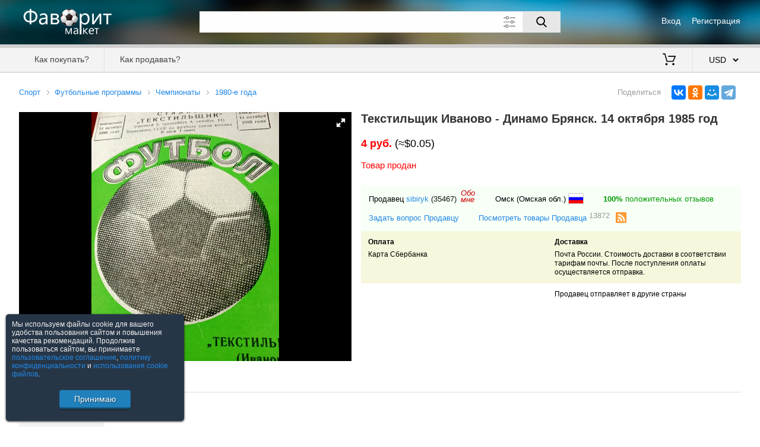

--- FILE ---
content_type: text/html; charset=utf-8; Pragma: no-cache; Expires: 0
request_url: https://favoritmarket.com/9329944.htm
body_size: 3543
content:
<!DOCTYPE html><html lang="ru"><head><meta http-equiv="Content-Type" content="text/html;charset=utf-8"><meta name="viewport" content="width=device-width,initial-scale=1,maximum-scale=5"><title>Текстильщик Иваново Динамо Брянск 14 октября 1985 год</title><meta name="description" content="4 руб. | Вторая лига"><link rel="alternate" type="application/rss+xml" title="RSS" href="/rss&seller=sibiryk"><link rel="canonical" href="https://favoritmarket.com/Текстильщик_Иваново_Динамо_Брянск_14_октября_1985_год-9329944.htm"><link rel="SHORTCUT ICON" href="https://favoritmarket.com/image/favicon_.ico" ><link rel="stylesheet" href="https://favoritmarket.com/css/jquery-ui.min.css?2"><link rel="stylesheet" href="https://favoritmarket.com/css/main.css?56"><link rel="stylesheet" href="https://favoritmarket.com/css/fotorama.css?1"><script src='https://favoritmarket.com/js/jquery-2.1.4.min.js?2'></script><script src='https://favoritmarket.com/js/jquery-ui.min.js?2'></script><script src='https://favoritmarket.com/js/main.js?44'></script><script src="https://favoritmarket.com/js/fotorama.js?1"></script></head><body><header><div><div><div><img src="/image/logo_.png" alt="Фаворит Маркет"></div><div><div><div><a href="https://favoritmarket.com/signin">Вход</a></div><div><a href="https://favoritmarket.com/signup">Регистрация</a></div></div></div></div><div class="search"><div><div><div><input type="text" maxlength="80" value="" class="suggest" spellcheck="false" aria-label="Поле для поиска"><button aria-label="Поиск"></button><img src="https://favoritmarket.com/image/expanded.svg" alt="Дополнительные параметры"></div><div></div></div></div><div><div><div><input type="checkbox" id="d" ></div><div><label for="d">Искать также в описании</label></div></div><div><div><label for="pf">Цена от</label><div><input type="tel" id="pf" maxlength="8" class="onlyfloat" value=""></div><label for="pt">до</label><div><input type="tel" id="pt" maxlength="8" class="onlyfloat" value=""></div><label>$</label></div><div><label for="nick">Продавец</label><input type="text" id="nick" class="suggest users" maxlength="30" value=""><i></i><i></i><label><img src="/image/eraser.svg" alt="" title="Очистить"></label></div></div></div></div></div><div></div><div><nav><div><div><div data-menu="1"><div></div><div></div><div></div></div><div></div></div><div><a href="https://favoritmarket.com/help&sp=howtobuy">Как покупать?</a><a href="https://favoritmarket.com/help&sp=howtosell">Как продавать?</a></div></div><div><a href="https://favoritmarket.com/cart" title="Моя корзина"><img src="/image/cart.svg" alt=""> <span></span></a><select data-v='{"RUB":77.894124,"UAH":43.85117,"BYN":2.88751,"EUR":0.861586,"USD":1}'><option value="RUB" data-c="руб.">RUB &nbsp; российский рубль<option value="UAH" data-c="грн.">UAH &nbsp; украинская гривна<option value="BYN" data-c="Br">BYN &nbsp; белорусский рубль<option value="EUR" data-c="&#8364;">EUR &nbsp; евро<option value="USD" selected data-c="$">USD &nbsp; американский доллар</select></div></nav></div></header><div class="dn"><div class="w95"></div></div><div class="w95"><div></div><div><div class="preview" itemscope itemtype="http://schema.org/Product"><div></div><div><div><a href="/183.html">Спорт</a><a href="/184.html">Футбольные программы</a><a href="/207.html">Чемпионаты</a><a href="/2112.html">1980-е года</a></div><div></div></div><div><div><div><img itemprop="image" src="/st/15079/9329944/1.jpg" alt="Текстильщик Иваново - Динамо Брянск. 14 октября 1985 год"></div></div><div><h1 itemprop="name">Текстильщик Иваново - Динамо Брянск. 14 октября 1985 год</h1><div class="buy" itemprop="offers" itemscope itemtype="http://schema.org/Offer"><div><meta itemprop="price" content="4.00"><meta itemprop="priceCurrency" content="RUB"><b class="colorred">4 руб.</b> (≈$0.05)</div><div class="colorred"><link itemprop="availability" href="http://schema.org/OutOfStock"><br>Товар продан</div></div></div></div><div><div><b>Описание</b></div><div itemprop="description">Вторая лига</div><div><div></div></div></div><div><div class="seller"><div><div><div>Продавец <a href="/sibiryk">sibiryk</a> <a class="colorblack" href="/sibiryk&sp=feedbacks">(35467)</a><a href="/sibiryk&sp=about">Обо<br>мне</a></div><div>Омск (Омская обл.) <img src="/image/flags/219.png" alt="Россия" title="Россия"></div><div><a href="/sibiryk&sp=feedbacks" class="colorgreen"><b>100%</b> положительных отзывов</a></div></div><div><a href="/messages&sp=dialog&to=sibiryk">Задать вопрос Продавцу</a><a href="/sibiryk">Посмотреть товары Продавца <sup>13872</sup></a> <img src="/image/rss.svg" data-seller="sibiryk" alt="RSS sibiryk"></div></div><div><div><b>Оплата</b><div>Карта Сбербанка</div></div><div><b>Доставка</b><div>Почта России. Стоимость доставки в соответствии тарифам почты. После поступления оплаты осуществляется отправка.</div></div></div><div><div><!--Минимальная сумма заказа <b></b>--></div><div>Продавец отправляет в другие страны</div></div></div><script src="//yastatic.net/share2/share.js" async="async"></script><div class="share"><div>Поделиться</div><div class="ya-share2" data-services="vkontakte,odnoklassniki,moimir,telegram" data-limit="4" data-url="https://favoritmarket.com/Текстильщик_Иваново_Динамо_Брянск_14_октября_1985_год-9329944.htm" data-image="https://favoritmarket.com/st/15079/9329944/m1.jpg"></div></div></div><div><div><b>Смотрите также</b></div><div class="carousel"><div><img src="/image/arrow_left.svg" alt=""></div><div><div><div><div><div class="loader"><img data-src="/st/501/10026488/m1.jpg" alt="Кубань Краснодар-Торпедо Кутаиси 1984"></div></div><div><a href="/10026488.htm">Кубань Краснодар-Торпедо Кутаиси 1984</a><p>$0.13</p></div></div><div><div><div class="loader"><img data-src="/st/15079/10026610/m1.jpg" alt="АКЦИЯ. Торпедо Москва - Динамо Минск. 31 июля 1989 год"></div></div><div><a href="/10026610.htm">АКЦИЯ. Торпедо Москва - Динамо Минск. 31 июля 1989 год</a><p>$0.24</p></div></div><div><div><div class="loader"><img data-src="/st/501/10026489/m1.jpg" alt="Кубань Краснодар-Гурия Ланчхути 1984"></div></div><div><a href="/10026489.htm">Кубань Краснодар-Гурия Ланчхути 1984</a><p>$0.19</p></div></div><div><div><div class="loader"><img data-src="/st/501/10026500/m1.jpg" alt="Кубань Краснодар-Динамо Тбилиси 1982"></div></div><div><a href="/10026500.htm">Кубань Краснодар-Динамо Тбилиси 1982</a><p>$0.26</p></div></div><div><div><div class="loader"><img data-src="/st/501/10026520/m1.jpg" alt="Кубань Краснодар-Торпедо Кутаиси 1976"></div></div><div><a href="/10026520.htm">Кубань Краснодар-Торпедо Кутаиси 1976</a><p>$0.26</p></div></div><div><div><div class="loader"><img data-src="/st/501/10026522/m1.jpg" alt="Кубань Краснодар-Торпедо Кутаиси 1978"></div></div><div><a href="/10026522.htm">Кубань Краснодар-Торпедо Кутаиси 1978</a><p>$0.26</p></div></div><div><div><div class="loader"><img data-src="/st/15433/10026322/m1.jpg" alt="Нистру Кишинев - Торпедо Москва 1983"></div></div><div><a href="/10026322.htm">Нистру Кишинев - Торпедо Москва 1983</a><p>$1.22</p></div></div><div><div><div class="loader"><img data-src="/st/501/10026486/m1.jpg" alt="Кубань Краснодар-Гурия Ланчхути 10.09.1985"></div></div><div><a href="/10026486.htm">Кубань Краснодар-Гурия Ланчхути 10.09.1985</a><p>$0.19</p></div></div><div><div><div class="loader"><img data-src="/st/501/10026514/m1.jpg" alt="Кубань Краснодар-Торпедо Кутаиси 1974"></div></div><div><a href="/10026514.htm">Кубань Краснодар-Торпедо Кутаиси 1974</a><p>$0.19</p></div></div><div><div><div class="loader"><img data-src="/st/501/10026499/m1.jpg" alt="Кубань Краснодар-Торпедо Кутаиси 1989"></div></div><div><a href="/10026499.htm">Кубань Краснодар-Торпедо Кутаиси 1989</a><p>$0.13</p></div></div><div><div><div class="loader"><img data-src="/st/501/10026510/m1.jpg" alt="Кубань Краснодар-Динамо Тбилиси 1980"></div></div><div><a href="/10026510.htm">Кубань Краснодар-Динамо Тбилиси 1980</a><p>$0.39</p></div></div><div><div><div class="loader"><img data-src="/st/2387/10026511/m1.jpg" alt="Кузбасс(Кемерово) - Локомотив(Москва) - 1985"></div></div><div><a href="/10026511.htm">Кузбасс(Кемерово) - Локомотив(Москва) - 1985</a><p>$1.8</p></div></div><div><div><div class="loader"><img data-src="/st/988/10026435/m1.jpg" alt="ТОРПЕДО Москва – СПАРТАК Москва 07.07.1981."></div></div><div><a href="/10026435.htm">ТОРПЕДО Москва – СПАРТАК Москва 07.07.1981.</a><p>$0.26</p></div></div><div><div><div class="loader"><img data-src="/st/15433/10026353/m1.jpg" alt="Днепр Днепропетровск - Черноморец Одесса 1980"></div></div><div><a href="/10026353.htm">Днепр Днепропетровск - Черноморец Одесса 1980</a><p>$1.22</p></div></div><div><div><div class="loader"><img data-src="/st/501/10026513/m1.jpg" alt="Кубань Краснодар-Динамо Тбилиси 1981"></div></div><div><a href="/10026513.htm">Кубань Краснодар-Динамо Тбилиси 1981</a><p>$0.26</p></div></div><div><div><div class="loader"><img data-src="/st/501/10026494/m1.jpg" alt="Кубань Краснодар-Динамо Батуми 1988"></div></div><div><a href="/10026494.htm">Кубань Краснодар-Динамо Батуми 1988</a><p>$0.19</p></div></div><div><div><div class="loader"><img data-src="/st/501/10026502/m1.jpg" alt="Кубань Краснодар-Торпедо Кутаиси 1982"></div></div><div><a href="/10026502.htm">Кубань Краснодар-Торпедо Кутаиси 1982</a><p>$0.13</p></div></div><div><div><div class="loader"><img data-src="/st/501/10026517/m1.jpg" alt="Кубань Краснодар-Торпедо Кутаиси 1975"></div></div><div><a href="/10026517.htm">Кубань Краснодар-Торпедо Кутаиси 1975</a><p>$0.26</p></div></div></div></div><div><img src="/image/arrow_right.svg" alt=""></div></div><a href="/2112.html">Посмотреть все</a></div></div></div><div></div></div><footer><div><a href="https://favoritmarket.com/help&sp=about">О торговой площадке</a><a href="https://favoritmarket.com/doc&sp=agreement">Пользовательское соглашение</a><a href="https://favoritmarket.com/doc&sp=privacy">Политика конфиденциальности</a><a href="https://favoritmarket.com/sellers">Продавцы</a><a href="https://favoritmarket.com/help" target="_blank">Помощь & Служба поддержки</a><div>&copy; FavoritMarket.com</div></div></footer><input type="hidden" id="param" value="preview" data-subpage="" data-shop="" data-tc="183" data-category="183" data-cy="USD"><div><script> (function (d, w, c) { (w[c] = w[c] || []).push(function() { try { w.yaCounter4028026 = new Ya.Metrika({ id:4028026, clickmap:true, trackLinks:true, accurateTrackBounce:true, webvisor:true }); } catch(e) { } }); var n = d.getElementsByTagName("script")[0], s = d.createElement("script"), f = function () { n.parentNode.insertBefore(s, n); }; s.type = "text/javascript"; s.async = true; s.src = "https://cdn.jsdelivr.net/npm/yandex-metrica-watch/watch.js"; if (w.opera == "[object Opera]") { d.addEventListener("DOMContentLoaded", f, false); } else { f(); } })(document, window, "yandex_metrika_callbacks"); </script> <noscript><div><img src="https://mc.yandex.ru/watch/4028026" style="position:absolute; left:-9999px;" alt="" /></div></noscript></div></body></html>

--- FILE ---
content_type: text/css
request_url: https://favoritmarket.com/css/main.css?56
body_size: 16823
content:
*{font-family:Verdana,Helvetica,Arial,sans-serif;font-size:100%;padding:0;margin:0;vertical-align:top;box-sizing:border-box;-moz-box-sizing:border-box;outline:none}body{min-width:19.5em}hr{border:none;margin:.625em 0;border-bottom:.07em #aaa dotted}a{cursor:pointer;text-decoration:none;color:#2288E6}img{border:none}select option{padding:0 .5em}.up{text-transform:uppercase}.upn{text-transform:none}.wsn{white-space:nowrap}.c{margin-left:auto;margin-right:auto}.ci{margin-left:auto!important;margin-right:auto!important}.tc{text-align:center}.dn{display:none}.dni{display:none!important}.db{display:block}.dbi{display:block!important}.f0{font-size:.7em}.f1{font-size:.75em}.f2{font-size:.8125em}.f3{font-size:.875em}.f4{font-size:1em}.f5{font-size:1.125em}.w95{width:95%}.w95i{width:95%!important}.w100{width:100%}.w100i{width:100%!important}.colorwhite{color:#fff}.colorgreen{color:#090}.colorred{color:#f00}.colorblue{color:#009}.colorgrey{color:#777}.colorblack{color:#111}.table{display:table}.table > *{display:table-cell}.btn,.nonsel,label,input:disabled,h1,h2,h3,.error > *,.images > * > *,.controlpanel,.myconfirm,.left > :first-child,header nav,.tocart,.carousel > :first-child,.carousel > :last-child{-webkit-user-select:none;-moz-user-select:none;-ms-user-select:none;-o-user-select:none;user-select:none}.btn{font-size:.875em;cursor:pointer;color:#fff;padding:.5em 1.75em .625em;background-color:#2080BC;border:none;position:relative;box-shadow:inset 0 -.1875em .08em rgba(0,0,0,.45),0 .125em .125em rgba(0,0,0,.25);border-radius:.25em;text-shadow:.08em .08em 0 rgba(0,0,0,.5)}.btn:active,.btn:disabled{position:relative;top:.1875em;box-shadow:inset 0 0 .08em rgba(255,255,255,1),inset .08em .1875em .1875em rgba(0,0,0,.6);cursor:auto}.btn:active:not(:disabled):after{content:"";width:100%;height:.1875em;background:#fff;position:absolute;bottom:-.07em;left:0}.btn.grey{background:#999}.btn img{margin:.25em 0 0 .75em}.btn:disabled{background-color:#ccc}.btn > img{position:relative;margin:.3em 0 0 .7em}.info{padding:.9375em;background-color:#ffc;border:.1875em solid #F7EC6A;margin-bottom:1.5625em}.info p{font-size:.8125em;margin:0 0 .9375em}.info p:last-child{margin:0}.mt30{margin:2em 0 0}#butup{position:fixed;bottom:.625em;right:.625em;width:4.125em;height:3.125em;border-radius:.3125em;background:#fff url(/image/up.svg) no-repeat center center;background-size:2.5em 2.5em;cursor:pointer;opacity:.5;z-index:777}#butup:hover{opacity:1;box-shadow:0 .07em .21em #777}#agreec{position:fixed;width:300px;bottom:.625em;left:.625em;background:#fff;box-shadow:0 .07em .21em #111;padding:10px;border-radius:.3125em;text-align:center;z-index:10001;background:#263647}#agreec p{font-size:12px;text-align:left;color:#f1f1f1}#agreec button{margin:20px 0 10px}.blurred{-webkit-filter:blur(.3125em);-moz-filter:blur(.3125em);-ms-filter:blur(.3125em);-o-filter:blur(.3125em);filter:blur(.3125em)}div[data-src]{position:relative}div[data-src]:after{position:relative;content:'';z-index:-1;display:flex;height:100%;background-image:url(/image/loader.gif);background-size:16px;background-position:center center;background-repeat:no-repeat}.loader{background-image:url(/image/loader.gif);background-size:16px;background-position:center center;background-repeat:no-repeat}@media screen and (min-width: 0){h1,h2,h3{color:rgb(77,77,77);text-shadow:0 .1875em .125em rgb(199,199,199);font-size:1.25em;display:block;margin:.5em 0 1.5em;text-align:center;text-transform:uppercase}h2,h3{font-size:1.125em;text-shadow:none;text-transform:none;margin:.5em 0 1.5em}h3{font-size:1em}.ok,.confirmmsg,.error > div{width:100%;display:none;color:#fff;padding:.9375em 2.5em;margin-bottom:.625em;text-align:center;text-shadow:.07em .07em 0 rgba(0,0,0,.2);background:#66CC66 url(/image/ok.svg) .625em center no-repeat;background-size:1.5em 1.5em;font-size:.75em}.ok,.confirmmsg{font-size:.875em}.ok *,.confirmmsg *,.error > *{font-size:1em}.confirmmsg{display:block}.ok p{margin-bottom:.4375em}.ok p:last-child{margin-bottom:0}.error > div{background:#D63858 url(/image/error.svg) .625em center no-repeat;background-size:1.5em 1.5em}.error.field > *{background:#D63858 url(/image/close.svg?2) right 1px no-repeat;background-size:16px;padding:.9375em;font-size:.75em;width:23.3333em;text-align:left;margin-bottom:0}#code + .error.field > *{width:9.916em}#count + .error.field > *{width:17.5em}.error.field:first-child > *{width:100%}.myconfirm{display:table;position:fixed;top:0;left:0;width:100%;height:100%;background:rgba(0,0,0,.5);z-index:1000}.myconfirm > div{display:table-cell;text-align:center;vertical-align:middle}.myconfirm > div > div{box-shadow:0 0 .625em #000;max-width:18.75em;width:100%;min-height:7.5em;position:fixed;top:50%;left:50%;margin:-3.75em 0 0 -9.375em;background:#fefefe;z-index:1001;padding:1.25em 1.25em .75em;border-radius:.3125em}.myconfirm > div > div > div:first-child{min-height:3em;font-weight:700}.myconfirm input{width:7em}.myconfirm input:nth-child(2){margin-left:1.75em}.myconfirm p{font-size:.75em;padding-bottom:.75em}header > :first-child{background-color:#003666;background-image:linear-gradient(0deg,#003666,#628097);background-size:100%;padding:.07em 0 .3em;min-height:4.6em}header [src*=logo]{cursor:pointer;width:100%;max-width:6.668em}header > :first-child > div:first-child{display:table;width:95%;margin:.5em auto}header > :first-child > div:first-child > *{display:table-cell;vertical-align:middle}header > :first-child > div:first-child > :first-child{width:36%}header > :first-child > div:first-child a{font-size:.875em;color:#fff}header > :first-child > div:first-child > :last-child > *{display:table;margin:0 0 0 auto;height:2em}header > :first-child > div:first-child > :last-child > * > *{display:table-cell;vertical-align:middle;padding:.2em 0 .2em 1.2em}header > :first-child > div:first-child > :last-child > * > :first-child{padding:.2em 0}.search{width:95%;margin:0 auto}.search input:not([type=checkbox]){width:100%;padding:.3em 5.5em .3em .5em;border:.07em #eee solid;background-color:#fefefe;height:2.25em}.search [src*=expanded]{width:2.25em;height:2.25em;position:absolute;padding:.5em;margin:0 0 0 -5.5em;cursor:pointer;opacity:.7}.search [src*=expanded]:hover{opacity:1}.search [src*=eraser]{width:1.25em;height:1.25em;cursor:pointer;opacity:.7}.search [src*=eraser]:hover{opacity:1}.search button{position:absolute;width:3em;height:2.25em;margin:0 0 0 -3em;border:none;background:#e7e7e7 url(/image/search.svg) center center no-repeat;background-size:1.07em 1.07em;cursor:pointer}.search button:hover{background-color:#ddd}.search button:active{background-position:54% 60%}.search > :first-child > * > :last-child{min-height:2em}.search > :first-child > * > :last-child:empty{min-height:.5em}.search > :first-child > * > :last-child > *{display:inline-table;width:100%;height:2em;margin:.3em auto .2em}.search > :first-child > * > :last-child > * > *{display:table-cell;text-align:left;vertical-align:middle;font-size:.71875em;color:#fff}.search > :first-child > * > :last-child > * > :first-child{width:1.5em;padding-top:.2em}.search > :last-child{color:#fff;text-align:left;margin:-.2em 0 0;font-size:.71875em;height:0;overflow:hidden;transition:height .3s ease}.search > .show:last-child{overflow:hidden;height:12.3em;transition:height .3s ease}.search > :last-child > :first-child{display:table;width:100%;margin:1em 2.5em 1em 0}.search > :last-child > :first-child > *{display:table-cell;vertical-align:middle;height:2em;white-space:nowrap}.search > :last-child > :first-child > :first-child{width:1.5em;padding-top:.2em}.search > :last-child > :nth-child(2){display:table;margin:-.3em 0 .5em}.search > :last-child > :nth-child(2) > *{display:table-row}.search > :last-child > :nth-child(2) > * > *{display:table-cell;vertical-align:middle}.search > :last-child > :nth-child(2) > * > :last-child{text-align:center}.search > :last-child > :nth-child(2) > :last-child > div:empty{display:none}.search > :last-child > :not(:first-child) label:first-child{width:7em}.search > :last-child > :nth-child(2) label:last-child{padding:0 0 0 1em;width:1em}.search > :last-child > :nth-child(2) label:nth-child(3){padding:1em;width:1em}.search > :last-child input:not([type=checkbox]){height:2.3em;padding:.5em;font-size:1.23em;max-width:23em;margin:.5em 0}.search input:disabled{opacity:.25}header > div:nth-child(2){border-top:.066em #eee solid;border-bottom:.25em #ccc solid}header > div:last-child{height:2.6875em;background-color:#f3f3f3;border-top:.07em #ddd solid;border-bottom:.125em #ddd solid}header nav{display:table;width:95%;margin:0 auto}header nav > *{display:table-cell}header nav > :last-child{text-align:right}header nav > :last-child > a{display:inline-block;height:3em;font-size:.875em;padding:.625em 1.4em;border-right:.08em #e3e3e3 solid;border-left:.08em solid transparent;border-top:.08em solid transparent;color:#444}header nav > :last-child > a:hover,header nav > :last-child > a.active{border:.08em #ccc solid;border-right:.08em #ccc solid!important;border-bottom:.25em #fff solid;background-color:#fff;border-radius:.25em .25em 0 0;padding-top:.7em;color:#000}header nav select{width:4.2em;margin:.6625em .5em 0 1.25em;background:#F3F3F3;border:.08em solid transparent;font-size:.875em}header nav select option{padding:0 .3125em}header [href*=cart] img,header [href*=bookmark] img,header [data-menu]{width:1.5625em;height:1.5625em;margin-top:-.1em}header [data-menu]{margin-top:0;display:inline-block;padding-top:4px}header [data-menu] > *{height:2px;width:25px;background:#000;transition-duration:.2s;transition-timing-function:ease-out}header [data-menu] > :nth-child(2){margin:6px 0}header [data-menu].active > :first-child{transition:transform .1s .1s cubic-bezier(0.4,0.01,0.165,0.99);transform:rotate(45deg);position:absolute;margin-top:7px}header [data-menu].active > :nth-child(2){opacity:0;transition-duration:.1s;transition-timing-function:ease-in}header [data-menu].active > :last-child{transition:transform .1s .1s cubic-bezier(0.4,0.01,0.165,0.99);transform:rotate(-45deg);position:absolute;margin-top:-7px}header [href*=cart] span,header [href*=messages] span,header [data-menu] + * > span{background-color:#e00;color:#fff;text-align:center;border-radius:2.5em;display:inline-block;min-width:2em;font-weight:700;font-size:.75em;padding:4px 6px;margin:-.4em 0 0}header [href*=cart] span:empty,header [href*=messages] span:empty,header [data-menu] + * > span:empty{display:none}header nav > :first-child > :first-child{padding:.4em .5em .5em;cursor:pointer;width:2.8em;text-align:center}header [src*=exit]{width:1.5em;height:1.5em}header [data-menu] + *{display:none;margin:.3em 0 0 1.5em;font-weight:700;font-size:.875em;white-space:nowrap;position:absolute}header + *{border-bottom:1px solid #f90;background:linear-gradient(#fff 70%,#f7f7f7)}header + * > *,header + * + *{padding:1.25em 0;margin:0 auto;max-width:78.125em}header + * > :empty{display:none}header + * > :not(:empty){padding:1.25em 0 0}header + * > :not(:empty) + div:nth-child(3){padding:0 0 1.25em}header + * + * > div:empty,header + :empty{display:none}header + * + * > div:first-child,header + * + * > div:nth-child(3){width:100%}header + * + * > div:nth-child(3){padding:0 0 0 1.25em}footer{background-color:#263647;padding:.75em .625em;border-top:.14em solid #ddd;box-shadow:0 1em 1em #263647}footer > div{max-width:78.125em;margin:0 auto;width:95%}footer > div > *{display:block;color:#fff;font-size:.75em;padding:1em .5em;margin:.3em 0}footer > div > :last-child{margin-right:0}footer > div > div{color:#ccc}footer.fix{width:100%;position:fixed;bottom:0;z-index:-1}.form{margin:0 auto}.form > div{max-width:19em;margin:0 auto 1em}.form > div:last-child{margin:0 auto}.form > div > div{max-width:17.5em;margin:0 auto}.form label{font-size:.8125em}.form input:not([type=checkbox]):not([type=radio]),.form select,.submiter input{width:100%;max-width:20em;padding:.6em;border:1px solid #999;font-size:.875em;background-color:#fff}.form input[readonly]{background-color:#eee}.form select{padding:.528em}.form input:not([type=checkbox]):not([type=radio]):focus,.submiter input:focus{border:1px solid #FF9900;box-shadow:0 0 2px #FF9900}.form .rem input{margin:.1em .5em 0 0}.form > div.rem{max-width:20em;width:100%;font-size:.875em}.form > div.rem label{font-size:.9375em}.form > div.rem > :last-child{max-width:20em}.form > * > :empty{width:0}.form label > span{font-size:.8175em;color:#999;display:block;margin:0 0 .3em}.form + div{display:block;text-align:center}.form + div > .btn,.signin div > .btn{margin:1.5em auto}.form [name="code"]{position:absolute;width:110px!important;margin:12px;font-size:2em;min-width:0!important;max-width:none!important}.form [src*="captcha"]{width:100%;height:60px;max-width:304px}.form [src*="captcha"] + [src*="refresh"]{position:absolute;margin:18px 0 0 -30px;cursor:pointer}.signin table.c.nohide td{padding:.5em 0}.signin table.c.nohide label{font-size:.8125em}.passwordrate{background:linear-gradient(90deg,#D0171C 0%,#D0171C 33.3%,#dd0 33.3%,#dd0 66.6%,#0b0 66.6%,#0b0 100%);background-color:green;width:100%;max-width:17.5em;height:.75em;display:inline-block;margin:.875em 0 .9375em}.passwordrate > div{width:.625em;height:2em;background:#ccc;position:relative;margin-top:-.625em}.signin > a{font-size:.875em;display:block;width:14.3em;text-align:center;margin:3em auto 1em}.left > :first-child{height:3.5em;overflow:hidden}.left > :first-child img{cursor:pointer;width:2.8em;height:2.4em;background-color:#f90;padding:.5em;border-radius:.225em;transition:opacity 1s;position:absolute}.left > :first-child img.fixed{position:fixed;top:.625em;opacity:.4;transition:opacity 2s;z-index:10000}.left > :first-child img + div{display:inline-block;padding:.7em 0 .7em 4em;font-size:.875em;font-weight:700;white-space:nowrap;cursor:pointer}.left > :first-child img + div > span{color:#999;display:inline-block;margin:0 0 0 .5em}.left > :last-child{position:fixed;top:0;left:0;width:0;height:100%;background:rgba(0,0,0,.5);z-index:19000}.left > :last-child > *{position:fixed;left:-16em;width:16em;height:100%;background-color:#fff;padding:.5em;overflow:auto;transition:left .3s ease}.left.fix > :last-child{width:100%}.left.fix > :last-child > *{left:0;transition:left .3s ease}.vmenu{z-index:100}.vmenu > a{display:block;color:#333;background-color:#eee;padding:1em .75em;margin-bottom:2px;font-size:.8125em}.vmenu > a span{float:right}.vmenu > a:hover,.vmenu > a.active{color:#fff;background-color:#FF9900}.vmenu p{font-size:.75em;margin:.5em 0;line-height:1.5em}.vmenu p > a{display:inline-block;margin:1em 0}.vmenu button{margin:1.1em auto 2.6em}.from_users{margin:1em 0 0 .5em}.from_users > p > a{margin:.7em 0}.from_users > p > a span{color:#333}.sellers{display:table;width:100%;font-size:.75em;margin:0 auto 2em}.sellers > *{display:table-row}.sellers > * > *{display:table-cell;padding:.8em .5em}.sellers > :nth-child(2n+1) > *{background-color:#f7f7f7}.sellers > * > :first-child,.sellers > * > :last-child{display:none}.sellers > * > :first-child{width:3em}.sellers img{width:1.9em;height:1.26em;border:.09em solid #ccc}.sellers > :first-child > *{background:#eee;padding:.8em .5em}.sellers > :first-child > * a{color:#555;display:inline-block;background-repeat:no-repeat}.sellers > * > * div{color:#555;margin-top:.5em}.sellers + .pagination{padding:0 .5em}.pagination{display:table;width:100%;margin:0 auto}.pagination > *{display:table-cell;vertical-align:middle;text-align:center}.pagination > :nth-child(1),.pagination > :nth-child(3){background:#0C6FA5;border-radius:3px;width:41px;padding:.6em 0;text-align:center;color:#fff}.pagination > :nth-child(1).disabled,.pagination > :nth-child(3).disabled{opacity:.5;cursor:default}.pagination > :nth-child(1):not(.disabled):hover,.pagination > :nth-child(3):not(.disabled):hover{background:#f90;color:#fff;text-shadow:none}.pagination > :nth-child(2){padding:0 1.5em;text-align:center;font-size:.875em}.pagination > div > span{display:inline-block;padding:.8em 1em}.pagination > div > a{display:inline-block;padding:.8em 0}.pagination > div > input{padding:.5em;margin:2px 0;height:36px;border:1px solid #ccc;text-align:center;width:56px}.liminpage .pagination{margin:0}.liminpage label{font-size:.75em;line-height:1.2em;padding:.25em 0 0;margin:0;width:6.5em;display:inline-block}.liminpage select{padding:.5em;border:.08em solid #999;font-size:.875em;margin-left:.5em;background:#fff}.liminpage > :last-child{margin-top:15px;text-align:right}.collectors{padding-top:9em;background:url(/image/collectors.jpg) top center no-repeat;background-size:50em;font-size:.75em}.collectors > *{margin:2em auto;background-color:#eee;padding:.08em 0}.collectors > * > :first-child{text-align:center}.collectors img + a{display:block;margin:.7em}.collectors > * > :first-child > img{border:.09em solid #999;padding:.3846em;background-color:#fff;margin:1em 0 0;max-width:10.3125em;max-height:13.75em}.collectors > * > :last-child > *{display:table;width:100%;font-size:.875em;border-collapse:separate;margin:1.5em 0 0}.collectors > * > :last-child > * > *{display:table-row}.collectors > * > :last-child > * > * > *{display:table-cell;padding:.7em .3em;border:.1em solid #eee;border-right:.2em solid #eee}.collectors > * > :last-child > * > * > :first-child{width:6.5em;color:#999;font-weight:700;word-break:break-all}.collectors > * > :last-child > * > * > :last-child{background-color:#fff}.collectors a + div{color:#999;display:inline-block;margin:0 0 0 .3em}.collectors div + img{width:1.9em;height:1.26em;border:.1em solid #ccc}.collectors + .pagination{padding:0 .5em}.support{margin-bottom:1em}.tickets{display:table;width:100%;max-width:66.666em;font-size:.75em;margin:0 auto 2em}.tickets > *{display:table-row}.tickets > * > *{display:table-cell;padding:1em 0 1em .5em;cursor:pointer}.tickets > * > :first-child{display:none;width:12em}.tickets > * > :last-child{width:7em}.tickets > :nth-child(2n+1) > *{background-color:#f7f7f7}.tickets > :first-child > *{background:#999;color:#fff;cursor:auto}.tickets > :not(:first-child):hover > *{background-color:#eee}.mce-last:not(.mce-first) > .mce-container-body.mce-flow-layout{height:14px!important}.mce-container-body .mce-resizehandle{width:100%!important;text-align:right}.mce-path > *{display:none!important}.ticket_answer,.ticket_dialog{width:100%;margin:0 auto}.ticket_answer > div:nth-child(2){text-align:center;display:none}.ticket_answer > div:nth-child(3){text-align:center}.ticket_dialog.messages_list{max-width:60.625em;word-wrap:break-word}.messages_list > * > :first-child > :first-child{white-space:nowrap;padding-right:1em}.messages_list.ticket_dialog > * > div:nth-child(3){padding:0 .7em .7em}.messages_list.ticket_dialog > * > div:nth-child(3) [data-src]{display:inline-block;background-size:contain;background-repeat:no-repeat;background-position:center center;background-color:#fff;border:.08em solid #ddd;width:7.2em;height:7.2em;cursor:pointer;margin:0 .36em .36em 0}.messages_list.ticket_dialog > * > div:nth-child(3) [data-src] + img{display:none}.messages_list s{color:#999}.ticket_dialog{margin:2em auto 1.5em}.ticket_dialog > *{border:.07em solid #ddd;border-radius:.625em;margin:.9375em 0}.ticket_dialog > * > div:first-child{display:table;width:100%;padding:.5em .7em .7em;border-radius:.625em}.ticket_dialog > * > div:first-child > *{display:table-cell;color:#777;font-size:.8125em}.ticket_dialog > * > div:first-child > :last-child{text-align:right}.ticket_dialog > * > div:nth-child(2){overflow:auto;font-size:12px;padding:0 .7em .7em;line-height:1.4em}.ticket_dialog > * > div:nth-child(2) p{margin:.7em 0}.ticket_dialog > * > div:nth-child(2) p:last-child{margin:.7em 0 0}.ticket_dialog > * > div p:empty{display:block;height:.5em}.ticket_dialog > .answer0{margin-left:1.5em;border:1px solid #ddd}.ticket_dialog > .answer1{margin-right:1.5em;box-shadow:0 0 9.375em #f5f5f5 inset,.07em .07em .14em #999}.ticket_dialog > .answer1 > :first-child{border-top:.07em solid #fff}.help{font-size:12px;text-align:justify;line-height:1.7em}.help .block_sum{font-size:16px}.help h1{display:none;text-transform:none;text-shadow:none;font-size:18px}.help h2{text-align:left;color:#000;font-size:18px}.help nav a{display:block;margin:1em;font-weight:700}.help nav{padding:0 0 1em;margin-bottom:2em;border-bottom:1px solid #ddd}.help img:not([src$=svg]):not([class*=w1]){display:block;margin:1em auto;max-width:100%}.help img:not([src$=svg])[style*=max]{width:100%}.help hr{border-bottom:1px solid #ddd;margin:3em 0}.help ul{margin:1em 0 1em 2em}.help .worth table{width:100%;max-width:225px;height:140px;text-align:center;line-height:2em;margin:20px auto;padding:10px 7px;border:1px #ddd solid;border-radius:10px;box-shadow:0 3px 4px 0 #aaa,0 0 50px 0 #eee inset}.help .worth td{vertical-align:middle}.help [class*=rating]{display:inline-block;margin:.3em;width:16px;height:16px}.collector [name=day]{width:5.5em;margin-right:.3125em;min-width:0}.collector [name=month]{width:8.3em;margin-right:.3125em;min-width:0}.collector [name=year]{width:5.5em;min-width:0}.collector [type=checkbox]{margin:.5em 0}[type=checkbox]:checked + span:after{content:'Да';font-size:.875em;display:inline-block;margin:.3em 0 0 .7em;font-weight:700}.collector .form a{padding:1.25em}.progress > div{height:.24em;background-color:#090;width:0}.collector .table > :nth-child(2){vertical-align:middle}.mailercategory,.mailercategory > *{display:block}.catlist{margin:0 0 1em}.catlist > *{width:92%;margin:0 auto}.catlist > * > *{display:table;width:100%;margin:.5em 0 1em}.catlist > * > * > *{display:table-cell}.catlist > * > * > :first-child{width:1.5em}.catlist [type=checkbox]{margin:.1em 0 0}.catlist label{font-size:.75em}.add{margin:1em 0 0}.add .form + div{margin:.2em 0 0}.add .form > *,.add .form > * > *{width:100%;max-width:none}.add #categories select{width:auto;min-width:0;margin:.25em .5em .25em 0}.nametable > *{display:block;width:100%;max-width:none!important}.nametable > :last-child,.add #description + div,#meditor + div,#meditor2 + div{font-size:.8125em;color:#999;line-height:2em}.add #price,.add #count{width:15em;min-width:0}.add #price + select{width:5.1em;min-width:0;margin:0 0 0 1em}.add .watm{display:table}.add .watm > *{display:table-cell;vertical-align:middle}.add .watm > :first-child{width:10em}.add .watm input{margin:.1em .1em 0 0}.rek{display:table;width:100%;margin:1em 0}.rek > *{display:table-cell;text-align:left;width:100%}.rek > :first-child{width:1em;margin:.1em .5em 0 0}.rek label div{font-size:.875em;padding:.7em;background-color:#ffa;margin:.5em 0 0;display:none}.rek label div p{margin:0 0 .3em}.rek > :checked + * > *{display:block}.addimg,.images > *{display:inline-block;width:140px;height:140px;margin:0 7px 7px 0;border:1px solid #ccc;cursor:move;background-color:#fff;background-repeat:no-repeat;background-position:center center;overflow:hidden}.images > * > .im{width:138px;height:138px;border:none;background-repeat:no-repeat;background-position:center center;background-size:contain}.images > [data-r="0"] > .im{transform:rotate(0deg)}.images > [data-r="90"] > .im{transform:rotate(90deg)}.images > [data-r="180"] > .im{transform:rotate(180deg)}.images > [data-r="270"] > .im{transform:rotate(270deg)}.images.avatar-image > *{cursor:auto;width:10.3125em;height:13.75em}.addimg{background-image:url(/image/pictures.svg);cursor:pointer}.images > *{float:left}.images > :nth-child(8){float:none}.images > * > .imd,.images > * > .imr{background:#D63858 url(/image/close.svg?2) center center no-repeat;width:1.6em;height:1.6em;opacity:.3;cursor:pointer;font-size:.875em;position:relative;margin-bottom:-1.6em;z-index:2;float:right}.images > * > .imr{background:#3858D6 url(/image/rotate.svg) center center no-repeat;float:left}.images > * > :hover{opacity:1}.images:not(.avatar-image) + #container{display:inline-block;overflow:hidden}#priceex,#priceex2{display:inline-block;font-size:.75em;margin:.5em 0 .5em 1em;line-height:2em}#priceex > *,#priceex2 > *{display:inline-block;margin:0 1em}#priceex:empty,#priceex2:empty{display:none}.goodok > :nth-child(2){display:block;width:200px;height:150px;margin:0 auto .5em;background-repeat:no-repeat;background-size:contain;background-position:center center}.goodok > p{display:block;margin:0 0 1em}.goodok > :nth-child(5){margin:1em}.goodok > :nth-child(5) > *,.goodok > :last-child{display:block;margin:0;padding:1em 0;font-size:.875em}.ui-tooltip{font-size:12px!important;background:#ffd!important;box-shadow:0 2px 3px #aaa!important;border:2px solid #F7EC6A!important;max-width:600px!important}.ui-datepicker{font-size:1em!important}.ui-state-default{padding:.45em!important}.ui-datepicker-prev,.ui-datepicker-next{top:.2em!important}.datepicker{text-align:center;background:url(/image/calendar.gif) no-repeat .7em center}.block_menu{margin-bottom:2.5em}.block_menu > a{display:block;color:#333;background-color:#eee;padding:1em .75em;margin-bottom:.1538em;font-size:.8125em}.block_menu > a:hover,.block_menu > a.active{color:#fff;background-color:#FF9900}.block_sum.add .form,.block_sum.add .form > *,.block_sum.add .form > * > *{width:auto!important;display:inline-block}.blist [src$=svg]{width:2em;height:2em;padding:.5em;margin:0 0 0 .7em;cursor:pointer;border-radius:3px}.blist [src*=close]{background-color:#D63858;padding:.2em}.blist [src*=edit]{background-color:#5838D6}.blist{font-size:.8725em;display:table;width:100%;margin:1em 0}.blist > *{display:table-row}.blist > * > *{display:table-cell;vertical-align:middle;padding:.7em .3em}.blist > :nth-child(2n) > *{background-color:#f7f7f7}.blist > * > :last-child{width:1%;white-space:nowrap}.blist a:first-child{word-break:break-all}.blist i{display:block;font-size:.87em;margin-top:.5em;color:#777}.controlpanel{display:table;width:100%;background-color:#f7f7f7}.controlpanel.bottom{margin-bottom:.5em}.controlpanel > *{display:table-cell;vertical-align:middle;line-height:.9em}.controlpanel > :not(:first-child){padding:.16em 0 0}.controlpanel > :last-child{width:99%;text-align:right;padding:.16em .5em 0 .2em}.controlpanel > :first-child{background-color:#eee}.controlpanel a{font-size:.8125em;margin:0 .6em .2em 1em;display:inline-block}.controlpanel [type=checkbox]{margin:.91em}.controlpanel select{border:none;background:none;font-size:.8125em;width:100%;max-width:11.5em;margin:0 0 0 .4em}.controlpanel + .pagination,.controlpanel + .liminpage{margin-top:1.25em}.controlpanel select.s{background:#ffc}.feedbacksadd{display:table;width:100%}.feedbacksadd.confirm{max-width:50em;margin:0 auto}.feedbacksadd > *{display:table-row}.feedbacksadd > .checked{background-color:#ffc}.feedbacksadd > * > *{display:table-cell;vertical-align:middle;padding:.5em 0;border-bottom:.08em solid #ddd}.feedbacksadd > :first-child > *{border-top:.08em solid #ddd}.feedbacksadd > * > :first-child{width:3em;height:3.5em;text-align:center;padding-right:.5em}.feedbacksadd > * > :nth-child(2){width:3em;text-align:center;padding-right:.5em}.feedbacksadd.confirm > * > :nth-child(2){width:auto;text-align:left;padding-right:0}.feedbacksadd [type=checkbox]{margin:.91em}.feedbacksadd img{max-width:2.5em;max-height:2.5em}.feedbacksadd a,.feedbacksadd span{font-size:.75em}.feedbacksadd .title > *{padding:.4em 0}.feedbacksadd [type=tel],.feedbacksadd select,.allchange [type=tel],.allchange select,.allchangep [type=tel],.allchangep select,.account [type=tel],.allchangec select{width:8em;padding:.6em;border:.08em solid #999;font-size:.875em}.feedbacksadd select,.allchange select,.allchangec select{width:5.2em;padding:.528em}.feedbacksadd .title > :first-child a{line-height:1.5em;display:inline-block}.allchangep select{padding:.53em}.allchange,.allchangep,.allchangec{text-align:center;margin-bottom:3em}.allchange > :nth-child(2){padding:1em 0}.allchangec > :nth-child(2){padding:1em 0 0}.allchangep [type=tel]{width:5em;text-align:center}.allchangep > :nth-child(2) > *{margin:1em auto;width:15em}.allchangec > :nth-child(3){margin:0 auto 1em;width:12em}.allchangep > :nth-child(2) > * > *,.allchangec > :nth-child(3) > *{display:table;margin:.5em}.allchangep > :nth-child(2) > * > * > *,.allchangec > :nth-child(3) > * > *{display:table-cell;vertical-align:middle;padding:0 .3em}.allchangep label,.allchangec label{font-size:.75em;display:inline-block;margin-bottom:.5em}.feedbackconfirm{max-width:50em;margin:20px auto}.feedbackconfirm .form{width:100%}.feedbackconfirm .ftype > *{padding:.5em 0}.feedbackconfirm label + div{display:none}.feedbackconfirm .form > div,.feedbackconfirm .form > div > div{max-width:none}.feedbackconfirm .info{margin:0;display:none}.feedbackconfirm [type=radio]{margin:.2em 0}.feedbackconfirm #no[type=radio]{margin:.2em 0 .2em 2em}.feedbackconfirm [type=checkbox]{margin:.5em 0}.rating1,.rating0,.rating-1{background-image:url(/image/rating1.svg);width:1.065em;height:1.065em}.rating0{background-image:url(/image/rating0.svg)}.rating-1{background-image:url(/image/rating-1.svg)}.fanswer{display:table;width:100%}.fanswer > *{display:table-row}.fanswer > * > *{display:table-cell;vertical-align:middle;padding:1em 0;border-bottom:.08em solid #ddd}.fanswer > :first-child > *{border-top:.08em solid #ddd}.fanswer > .checked{background-color:#ffc}.fanswer > * > :first-child{width:3em}.fanswer [type=checkbox]{margin:.91em}.fanswer .title > :not(:first-child),.fanswer .title > :first-child > :last-child,.fanswer .title > :first-child > :first-child > :last-child{font-size:.75em}.fanswer .title > :nth-child(2):not(:last-child){margin:1em 0}.fanswer .title > :nth-child(2):last-child{margin:1em 0 0}.fanswer .title > :first-child > :first-child{display:table;width:100%;margin-bottom:1em}.fanswer .title > :first-child > :first-child > *{display:table-cell;vertical-align:middle}.fanswer .title > :first-child > :first-child > :first-child{padding-right:.5em;width:1em}.fanswer .subtitle{display:table;width:100%}.fanswer .subtitle > *{display:table-cell}.fanswer .subtitle > :nth-child(2){text-align:right;width:8em;padding-right:.5em}.fanswer .ans{font-size:.75em;margin:1em 0 0;padding:1em;border-left:.18em solid #f90;background-color:#dee}.fanswer .ans.v2{background-color:#fee;margin:0}.fanswer .ans.v3{background-color:#dfd;margin:0}.fanswer.confirm{max-width:50em;margin:0 auto}.fanswer.frequest .subtitle > :nth-child(2){width:auto}.messages [src*=svg]{width:1.5em;height:1.5em;margin:0 0 0 .6em}.messages span{color:#333}.messages a{display:inline-block}.messages b{color:#c00}.messages{display:table;width:100%}.messages > *{display:table-row}.messages > :hover{cursor:pointer;background-color:#ffc}.messages > * > *{display:table-cell;padding:1em 0;border-bottom:.08em solid #ddd}.messages > :last-child > *{border-bottom:none}.messages > * > :first-child{width:3.3em}.messages > * > :last-child{vertical-align:middle}.messages > * > :last-child > * > *{font-size:.75em;padding-right:.5em}.messages > * > :last-child > * > :nth-child(2){margin:1em 0}.messages > * > :last-child > * > :last-child{color:#999}.messages + .pagination{margin-top:1.3em}.messages .notread{background:#CCF5D6;border-radius:3px}.msgtemplate .form > :first-child a,.msgtemplate .form > :first-child span{font-size:.8125em}.msgtemplate .form > :first-child a:nth-child(2){color:#333}.msgtemplate .form > :first-child span:not([class]){color:#999}.msgtemplate .form > :first-child span[class]{white-space:nowrap}.msgtemplate .form > :first-child img{width:2.076em;height:1.384em;font-size:.8125em;border:.09em solid #CCC}.msgtemplate .topic{display:table;width:100%}.msgtemplate .topic .ord b{color:#c00}.msgtemplate .topic .ord a{display:inline-block;margin-left:3em}.msgtemplate .topic > :first-child{font-size:.8125em}.msgtemplate .topic > :last-child{margin:1.5em 0 0;font-size:.875em}.msgtemplate .topic > :last-child:empty{display:none}.msgtemplate .topic .ord{white-space:nowrap}.msgtemplate .addimg,.msgtemplate .images > *{width:65px;height:65px;margin:0 7px 1px 0}.msgtemplate .images > * > .im{width:63px;height:63px}.msgtemplate .images > *{float:none}.msgtemplate .images,.msgtemplate .images + *{display:inline-block}.msgtemplate .topic .good{display:table;width:100%}.msgtemplate .topic .good > *{display:table-cell;vertical-align:middle}.msgtemplate .topic .good > :first-child{width:5em;text-align:center}.msgtemplate .topic .good img{max-width:3.077em;max-height:3.077em;margin-right:1em}.msgtemplate .topic .buy{font-size:1.1em;display:table;width:100%}.msgtemplate .topic .buy > *{padding:.8em 0 .5em}.msgtemplate .topic .buy > :last-child{padding:.5em 0 0}.tocart > *{display:inline-block}.tocart > :first-child a{display:inline-block;color:#fff;background-color:#f90;padding:.5em 1.2em .6em;border-radius:.25em;box-shadow:inset 0 -1px 1px rgba(0,0,0,.45),0 2px 2px rgba(0,0,0,.25);text-shadow:1px 1px 0 rgba(0,0,0,.5)}.tocart > :first-child a:active{position:relative;top:.1875em;box-shadow:inset 0 0 1px rgba(255,255,255,1),inset 1px 3px 3px rgba(0,0,0,.6)}.tocart > :last-child{display:none;padding:.5em;font-size:.8125em;line-height:1.6em;text-align:center;width:12.8em;background:#ffc url(/image/cart.svg) 5% 15% no-repeat;background-size:10%;border:.1em solid #F7EC6A}.tocart > :last-child > a{display:block}.tocart > :first-child > *{display:inline-block;vertical-align:middle}.tocart > :first-child > * input{max-width:4em!important;min-width:0!important}.tocart > :first-child > * span{display:inline-block;margin:.45em 2em 0 .45em}.tocart > :first-child:not(.dni) + *{margin:1em 0 0}.tocart[data-c="1"] > :first-child > :first-child{display:none}.tocart div > [src*=svg]{width:2.4em;height:2.4em;padding:.45em;margin-left:1em;border-radius:.3em;cursor:pointer}.tocart div > [src*=svg].active{background:#E0E6CE;opacity:.5;box-shadow:0 .1em .2em #000 inset}.tocart.mini > :first-child a{height:36px;width:36px;padding:.15em 0;text-align:center}.tocart a > [src*=svg]{width:32px;height:32px}.tocart.mini div > [src*=svg]{width:36px;height:36px}.ptop{background:#fff;display:table;width:100%;height:41px;margin-bottom:15px}.ptop > *{display:table-cell;vertical-align:middle}.ptop > :first-child{width:1%;font-size:.8125em}.ptop > :nth-child(2){white-space:nowrap;text-align:center}.ptop > :nth-child(2) > *{display:none}.ptop > :nth-child(3){font-size:.8125em;width:.1%;cursor:pointer;text-align:right;white-space:nowrap}.ptop > :nth-child(3) img{width:3.1em;height:3.1em;border-radius:3px}.ptop > :nth-child(3) img.active{background:#f3f3d3}.ptop > :nth-child(3) > *{padding:.91em}.ptop select{border:1px solid #ddd;padding:.625em;width:208px;height:36px}.goods{display:table;width:100%}.goods > *{display:table-row}.goods > * > *{display:table-cell;height:7em;border-top:.09em solid #ddd}.goods > :last-child > *{border-bottom:1px solid #ddd}.goods > .checked{background:#ffc}.goods > * > :first-child{width:1%;padding:.91em;vertical-align:middle}.goods > * > :nth-child(2){vertical-align:middle;width:3em;text-align:center;padding-right:.5em;cursor:pointer}.goods > * > :nth-child(2) img{max-width:2.5em;max-height:5em}.goods > * > :nth-child(3){padding:.7em 0;font-size:.75em;line-height:1.5em}.goods > * > :nth-child(3) > * > * > a{display:block;color:#0654BA}.goods > * > :nth-child(3) > * > * > a + *{margin:1em 0}.goods:not(.bookmarks) > * > :nth-child(3) > * > * > a + * > *{display:inline-block;margin-right:2.5em}.goods:not(.bookmarks) > * > :nth-child(3) > * > * > a + * > :last-child{margin-right:0}.goods > * > :nth-child(3) > * > :nth-child(2){display:table;width:100%}.goods > * > :nth-child(3) > * > :nth-child(2) > *{display:table-cell;vertical-align:middle}.goods > * > :nth-child(3) > * > :nth-child(2) > :last-child{text-align:right;width:3em}.goods > * > :nth-child(3) > * > :nth-child(2) > * p:nth-child(2).empty{display:none}.goods [src$='more.svg']{width:3.1em;height:3.1em;background:#ddd;padding:.64em;border-radius:.3em;transform:rotate(90deg);cursor:pointer;margin-right:.5em}.goods [src$='more.svg'] + *{background-color:#eee;width:16em;display:none;text-align:left;position:absolute;z-index:100;margin-left:-13em;box-shadow:.08em .16em .16em #777}.goods [src$='more.svg'] + * > a{display:block;padding:1em;color:#000;border-top:.09em solid #fff}.goods [src$='more.svg'] + * > a:not(:last-child){border-bottom:.09em solid #ddd}.goods [src$='views.svg'],.goods [src$='bookmark.svg']{width:1.4em;height:1.4em}.goods [src$='mail.svg']{width:1.4em;height:1.4em;vertical-align:middle;margin-left:7px}[src*='seo']{width:1.6em;height:1.6em;cursor:help}.goods > * > :nth-child(3) > * > * > a + * + * > *{margin:.5em .5em 1em 0}.goods.offer > * > :first-child:empty{width:0;padding:0}.goods.offer > * > :nth-child(3) > * > :nth-child(2) > :last-child{margin:1em 0 0;padding:.49em 0}.goods.bookmarks > * > :nth-child(3) > * > :nth-child(2) > :last-child{text-align:left}.goods-list{display:table;width:100%;font-size:12px;margin:0 0 20px}.goods-list > p{height:4.5em}.goods-list > p > span{margin:0;padding:2em 0;text-align:left;text-transform:uppercase;display:block;position:absolute;font-size:1.1em;font-weight:700;white-space:nowrap;color:#333}.goods-list > div{display:table-row;transition:box-shadow .3s}.goods-list.tile > div:hover{box-shadow:0 0 1em #ccc;border-radius:3px}.goods-list > .bg{background:#ffc}.goods-list > div > *{display:table-cell;border-top:1px solid #ddd;line-height:1.5em}.goods-list > div:last-child > *{border-bottom:1px solid #ddd}.goods-list > div > :first-child{width:80px;vertical-align:middle;cursor:pointer}.goods-list > div > :first-child > *{width:100%;height:150px;background-size:contain;background-position:center center;background-repeat:no-repeat;margin:0 auto}.goods-list > div > :last-child{padding:.7em 0 .7em .7em}.goods-list .tocart > :first-child{font-size:14px}.goods-list > div > * > * > :nth-child(2) > * p.empty:nth-child(2){display:none}.goods-list > div > * > * > * > a{color:#0654BA}.goods-list > div > * > * > * > a + *{margin:1em 0}.goods-list.tile > div > * > * > * > a + * > :last-child{overflow:hidden;text-overflow:ellipsis;white-space:nowrap}.goods-list.tile,.goods-list.tile > div,.goods-list.tile > div > *{display:block;border:none}.goods-list.tile > div > :first-child{width:100%;height:200px}.goods-list.tile > div > :first-child > *{height:200px}.goods-list.tile > div > :last-child{padding:1em 0 0}.goods-list.tile > div{border-bottom:1px solid #ddd;padding:1em;min-height:33.05em}.goods-list.tile > div:first-child,.goods-list.tile > p + div{border-top:1px solid #ddd}.goods-list.tile > div > * > * > * > a{height:3em;overflow:hidden;display:block}.bookmarks > * > :nth-child(3) > * > :nth-child(2) > :last-child > a:last-child{display:inline-block;color:#f00;margin:1em 0 0}.bookmarks .tocart,.goods-list .tocart{font-size:14px;margin:.8em 0 0}.bookmarks .tocart input,.goods-list .tocart input{padding:.6em;font-size:.875em;border:.09em solid #999}.bookmarks .tocart > :first-child > * span,.goods-list .tocart > :first-child > * span{margin:.45em 1em 0 .45em}.bookmarks .tocart > :first-child > *,.goods-list .tocart > :first-child > *{margin-top:.5em}.bookmarks [src*=flag],.goods-list [src*=flag],.usermenu [src*=flag],.dseller [src*=flag]{width:26px;height:18px;border:1px solid #CCC;vertical-align:middle}.bookmarks .unav :not([href*=remove]){color:#777!important}.bookmarks .unav:not(.checked){background:#f7f7f7}.catalog{font-size:.75em;margin-bottom:1em}.catalog > :first-child{background-color:#0C6FA5;color:#fff;padding:1em .75em;font-weight:700}.catalog > :last-child > a{display:table;width:100%;padding:1em .75em;background-color:#f7f7f7;border-bottom:1px solid #fff;color:#0060A6}.catalog .ctop{text-transform:uppercase;padding:1em .75em;background:#e1e1e1;font-weight:700}.catalog > :last-child.main > a{text-transform:uppercase;font-weight:700}.catalog > :last-child a:hover,.catalog > :last-child a.active{background-color:#2288E6;color:#fff}.catalog [data-go]{cursor:pointer}.catalog [data-go] span{float:right}.catalog > :last-child div{padding-left:1em;background-color:#f7f7f7}.catalog > :last-child div a{display:table;width:100%;padding:1em .75em;background-color:#FCFCFC;margin-bottom:1px;color:#0060A6}.catalog > :last-child > a > *,.catalog > :last-child div a > *{display:table-cell;vertical-align:middle}.catalog > :last-child div a:last-child{margin-bottom:1px}.catalog > :last-child > a span:nth-child(2),.catalog > :last-child div a span:nth-child(2){color:#777;text-align:right;font-size:.8125em;font-weight:400;padding-left:5px}.catalog > :last-child a.active span:nth-child(2){color:#eee}.startsale > :first-child > b{font-size:.8125em;display:block;margin:.1em 0}.startsale > :last-child{display:none}.account{margin-bottom:1.3em}.account > *{padding:.9em 0}.account > :nth-child(2) > div{display:inline-block;padding:.4em}.account > :nth-child(2){background:#ffc;text-align:center}.account [type=tel]{width:5em}.account a{width:24px;border-radius:10em;display:inline-block;color:#fff;background:#bbb;margin:.4em 0 0 1em;padding:3px;font-weight:700;font-size:14px}.acconf{text-align:center}.acconf > p{display:block;padding:.9em}.acconf > p:nth-child(2){font-size:.8125em}.acconf .btn{margin-top:1.5em}.acconf .plist{max-width:520px;margin:0 auto;font-size:13px}.acconf .plist td{vertical-align:middle;text-align:left;height:80px;padding:10px 0}.acconf .plist td:first-child{padding:10px}.acconf .plist td:nth-child(2){padding:10px;width:68px}.acconf .plist div{margin:10px 0 0;font-size:11px;color:#777}.acconf .plist img{max-width:48px;max-height:48px;width:100%}.acconf .plist label{cursor:pointer}.ac_b{font-size:.8125em}.ac_b > *{padding:2em 0 0}.feedbacksadd.ac_history a,.feedbacksadd.ac_history span{font-size:inherit}.ac_history .title{font-size:.75em}.ac_history .title > :first-child > :nth-child(2){margin:1em 0}.ac_history .title > :nth-child(2) > * > :nth-child(2){margin:1em 0;color:#777}.ac_history .title > :nth-child(2) > * > :first-child{font-weight:700}.ac_history .title > :nth-child(2) > * > :last-child{color:#777}.ac_history .refill > *,.ac_history .fine > *{height:5.5em}.ac_history .refill{background:#DDFFDD}.ac_history .fine{background:#FFDDDD}.ac_history img{max-height:5em}[type=checkbox]:disabled{opacity:.5}.ac_return .title > * > div{font-size:.8125em}.ac_return .title > * > :first-child{margin-bottom:1em}.ac_return .title > :first-child > div{display:table;width:100%}.ac_return .title > :first-child > div > *{display:table-cell;vertical-align:middle}.ac_return .title > :first-child > div > :first-child{padding-right:.5em;width:1em}.ac_return .rating-1,.ac_return .rating0,.ac_return .rating1{width:1.31em;height:1.31em}.ac_return .title > :nth-child(2){min-width:10em!important}.shmenu{margin:1.4em}.preview > :not(:nth-child(3)){width:95%;margin:0 auto}.preview > :first-child:empty,.uservacation:empty{display:none}.preview > :first-child,.uservacation,.useract{text-align:center;margin-bottom:1em;color:#090;font-size:.875em}.useract{color:#900}.preview > :nth-child(2){font-size:.75em;line-height:2em}.preview > :nth-child(2) > *{margin-bottom:1.6em}.preview > :nth-child(2) > :nth-child(2){display:none}.preview .share{width:15em;margin:3em auto;display:table}.preview .share > *{display:table-cell;vertical-align:middle;font-size:.875em}.navigation{margin:0 0 20px}.navigation > :first-child{font-size:12px;line-height:2em}.navigation > :last-child{white-space:nowrap;display:none}.navigation h1{text-shadow:none;display:inline;margin:0;text-transform:none;color:#000;font-size:12px}.navigation h1.top{font-size:123.1%}.navigation h1:not(:last-child){margin-right:25px}.navigation [src*=rss]:not(:last-child){margin:7px 20px 0 10px}.navigation > :first-child > div{display:inline-block}.navigation.user{display:table;width:100%;height:2.2em}.navigation.user > *{display:table-cell;padding:0;vertical-align:middle}.navigation.user > :last-child{text-align:right}.preview > :nth-child(2) > * > a:after,.navigation > :first-child a:after,.disclist .dnav a:after,.discseller .dnav a:after{content:'';color:#333;margin:0 .7em;width:6px;height:8px;display:inline-block;background:url([data-uri])}.preview > :nth-child(2) > * > a:last-child:after,.navigation > :first-child a:last-child:after,.disclist .dnav a:last-child:after,.discseller .dnav a:last-child:after{opacity:0;display:none}.preview > :nth-child(3){margin-bottom:2em}.preview > :nth-child(3) > :first-child > *{background:#000;display:none}.preview > :nth-child(3) > :last-child{width:95%;margin:.5em auto}.preview > :nth-child(4),.preview > :nth-child(6){font-size:.75em;line-height:1.5em;margin-bottom:2em}.preview > :nth-child(4) p{margin:.5em 0}.preview > :nth-child(4) > :first-child,.preview > :nth-child(6) > :first-child{border-bottom:.09em solid #ddd}.preview > :nth-child(4) > :first-child > *,.preview > :nth-child(6) > :first-child > *{display:inline-block;padding:8px 2em;background:#F3F3F3;border-radius:3px 3px 0 0}.preview > :nth-child(4) > :nth-child(2){overflow:auto;max-width:96em;margin:5px 0}.preview > :nth-child(4) > :nth-child(3){text-align:right}.preview > :nth-child(4) > :nth-child(3) > *{border-top:.09em solid #ddd;text-align:right;width:40%;min-width:22em;margin:.5em 0;padding:.5em 0;display:inline-block}.preview > :nth-child(4) > :nth-child(3) > :empty{display:none}.preview > :nth-child(4) > :nth-child(3) a{display:block;margin:.5em 0 1.5em}.preview > :nth-child(5){width:100%}.preview h1{margin:0 0 1em;text-shadow:none;text-align:left;color:#333;text-transform:inherit;-webkit-user-select:text;-moz-user-select:text;-ms-user-select:text;-o-user-select:text;user-select:text}.preview .buy{font-size:.94em}.preview .buy > :first-child{font-size:18px}.preview .tocart{margin:1em 0}.preview .tocart input{padding:.6em;font-size:.875em;border:.08em solid #999}.preview .tocart > :first-child > * span{margin:.45em 1em 0 .45em}.preview .seller{margin:-1em auto 2em}.seller{font-size:.75em;line-height:1.5em}.seller [href$=about]{color:#c00;width:2em;display:inline-block;line-height:.85em;position:relative;margin:-.5em 0 0 .5em;font-style:italic}.seller > :first-child{background:#f7fff7;padding:.5em 0}.seller > :first-child:empty{display:none}.seller > :first-child > *{width:95%;margin:0 auto}.seller > :first-child > :first-child > *,.seller > :first-child > :nth-child(2) > *{white-space:nowrap;display:inline-block;margin:.5em 1.5em .5em 0}.seller > :first-child > :nth-child(2) > :not(:first-child){margin:.5em .5em .5em 0}.seller > :first-child > :nth-child(2) sup{color:#999;position:relative;display:inline-block;margin:-.3em 0 0}.seller > :nth-child(2) > *{padding:1em 0;font-size:.92em;line-height:1.3em;background:#f7f7dd}.seller > :nth-child(2) > * > *{width:95%;margin:0 auto}.seller > :nth-child(2) > * > b:first-child{display:block;margin-bottom:.5em}.seller > :nth-child(2) > * p{margin-bottom:.5em}.seller > :nth-child(3) > *{padding:1em 0 0;font-size:.92em;line-height:1.3em;width:95%;margin:0 auto}.seller > :nth-child(3) > :empty{padding:0}.preview [src*=flag]{width:26px;height:18px;border:1px solid #CCC}.preview > :last-child{width:100%}.preview > :last-child > :not(:nth-child(2)){width:95%;margin:0 auto;display:block}[src$="rss.svg"]{width:1.35em;height:1.35em;cursor:pointer}.carousel,.tooffer{width:100%;font-size:12px}.carousel,.carousel > *{height:23em}.carousel > :first-child,.carousel > :last-child{cursor:pointer;text-align:center;display:none;width:3em}.carousel > .lim:first-child,.carousel > .lim:last-child{opacity:.3;cursor:inherit}.carousel > :first-child:not(.lim):hover,.carousel > :last-child:not(.lim):hover{background:#eee}.carousel > :nth-child(2) > *{padding:1em 0 1em 1em;overflow:auto;white-space:nowrap}.carousel > :nth-child(2) > * > *,.tooffer > :last-child > *{display:inline-block;width:16em;height:20.8em;padding:1em;cursor:pointer;transition:box-shadow .3s}.tooffer > :last-child > *{border:1px solid #fafafa}.carousel > :nth-child(2) > * > :last-child{margin-right:1em}.carousel > :nth-child(2) > * > :hover,.tooffer > :last-child > :hover{box-shadow:0 0 1em #ccc;border-radius:3px}.carousel > :nth-child(2) > * > * > :first-child{display:table;width:100%;height:12.5em;text-align:center}.carousel > :nth-child(2) > * > * > :first-child > *{display:table-cell;vertical-align:middle}.carousel > :nth-child(2) > * > * a,.tooffer > :last-child a{color:#0654BA;display:block;overflow:hidden;height:38px;line-height:18px;margin-top:10px;white-space:normal}.carousel > :nth-child(2) > * > * p,.tooffer > :last-child p{font-weight:700;padding-top:10px}.carousel img,.tooffer img{max-width:168px;max-height:12.5em}.carousel [src$=svg]{width:2.2em;height:2.2em}.tooffer.x5{margin-top:0}.tooffer > :last-child{padding-top:10px}.tooffer > :last-child > *{display:inline-block;width:50%;height:20.8em}.tooffer > :last-child > * > :first-child{height:12.5em;background-repeat:no-repeat;background-size:contain;background-position:center center;margin:0 auto}.over-carousel > :first-child{display:table;width:100%;border-bottom:1px solid #f90;color:#fff}.over-carousel > :first-child > *{display:table-cell;padding:5px 0}.over-carousel > :first-child > :first-child{white-space:nowrap;width:1%;padding:8px 2em;background:#f90;font-size:12px;text-transform:uppercase;border-radius:3px 3px 0 0}.over-carousel > :first-child > :last-child{text-align:right;font-size:12px;padding-top:7px}.violation .good img{max-width:2.5em;max-height:2.5em}.violation #other{max-width:none!important;width:100%}.violation .good{display:table;width:100%}.violation .good > *{display:table-cell;vertical-align:middle}.violation .good > :first-child{width:3em}.violation .good > :last-child{font-size:.8125em}.violation .form > :nth-child(2) input{margin-top:.1em}.violation .form > :nth-child(2) > :last-child > *{padding:.5em 0}.cart{margin:0 auto;font-size:.75em}.cart > *{margin-bottom:2em}.cart > * > :first-child{background:#F7F7DD;padding:1em}.cart > * > :first-child span:last-child{white-space:nowrap;overflow:hidden;display:block;text-overflow:ellipsis}.cart [src*=flag]{width:26px;height:18px;border:1px solid #CCC}.cart img{max-width:3.1em;max-height:3.1em}.cart s{color:#999}.cart > * > :not(:first-child){display:table;width:100%;border-top:.09em solid #ddd}.cart > * > :not(:first-child):not(:last-child) > *{display:table-cell;vertical-align:middle;height:4.7em;padding:.5em}.cart > * > :not(:first-child):not(:last-child) > :first-child{width:4em;padding:.5em .5em .5em 0;text-align:center}.cart > * > :not(:first-child):not(:last-child) > :last-child{padding:1em 0 1em .5em}.cart .p{display:table;width:100%;margin:.5em 0 0}.cart .p > *{display:table-cell;vertical-align:middle}.cart .p > :last-child{width:3em;white-space:nowrap;text-align:right}.cart .p > * > * > *{margin:.5em 0}.cart > * > :last-child{padding:1em 0}.cart [src*=close]{background-color:#D63858;width:2em;height:2em;padding:.2em;cursor:pointer;margin-left:1em;border-radius:3px}.carttotal{margin:0 auto 1em;text-align:center}.carttotal > *{margin:0 0 1em}.carttotal b{display:inline-block;white-space:nowrap}.cart .p input{max-width:4em!important;min-width:0!important;padding:.6em;border:1px solid #999}.cart .p span{display:inline-block;margin:.7em 0 0 .45em}.cartempty{display:none}.order{max-width:53.35em;margin:0 auto;font-size:.75em}.order ~ .info{max-width:40em;margin:0 auto 1em}.order > * > *{background:#F7F7DD;padding:1em}.order > * > :last-child{background:none}.order > * > :first-child span:last-child{white-space:nowrap;overflow:hidden;display:block;text-overflow:ellipsis}.order [src*=flag]{width:26px;height:18px;border:1px solid #CCC}.p404{max-width:45em;margin:2em auto}.p404 > *{font-size:.8125em}.pgood{width:100%;padding:10px;margin-bottom:10px;cursor:pointer;transition:box-shadow .3s}.pgood:hover{box-shadow:0 0 1em #ccc}.pgood > :first-child{height:240px;background-size:contain;background-repeat:no-repeat;background-position:center center}.pgood > a{display:block;margin:.5em 0}.pgood > b{display:block}.newsellers{margin-top:20px;font-size:12px}.newsellers > :last-child{padding-top:5px;background:#FCFDFD}.newsellers > :last-child > div{padding:10px;color:#777}.newsellers img{width:26px;height:18px;border:1px solid #ddd;margin-right:5px}.tooffer{margin:20px 0}.lastnews > :last-child{padding:10px;background:#FCFDFD;font-size:13px}.lastnews > :last-child p{margin:10px 0}.lastnews > :last-child p:nth-child(2){margin:20px 0}.lastnews + *,.subcategories + *,.coll + *{margin-top:20px}.subcategories > *{display:block;font-size:14px;padding:15px}.subcategories > :hover{background:#fafafa}.coll{display:block;background:url(/image/collectors.jpg) center center no-repeat;background-size:160%;height:4em}.news{margin:0 auto;max-width:700px;font-size:12px}.news p{display:block;margin:1.5em 0;line-height:1.5em}.news span{display:inline-block;margin-right:1em}.newview{margin:0 auto;max-width:700px;line-height:1.5em;font-size:12px}.newview + a{display:block;margin:2em auto;width:200px;text-align:center;font-size:12px}.newview p{margin:.5em 0}.overnav{margin:.4em 0 1em}.overnav div{font-size:12px;display:inline-block;padding-top:3px}.overnav div a{display:inline-block;margin:0 5px}.submiter{margin-top:2em}.submiter > :first-child{height:5px;background:linear-gradient(135deg,#fff 0%,#fff 12%,#ff8a07 12%,#ff8a07 37%,#fff 37%,#fff 62%,#01b1de 62%,#01b1de 87%,#fff 87%,#fff 100%);background-size:47px 5px}.submiter > :last-child{background:#F7F7F7;box-shadow:0 2px 3px #ddd;padding:1em;line-height:1.5em;font-size:12px}.submiter > :last-child > span{display:inline-block}.submiter > :last-child > div{padding:2em 0 0}.submiter > :last-child > a{display:block;width:100px;text-align:right;margin:1em 0 0 auto}.submiter > :last-child input,.submiter > :last-child .btn{font-size:14px;margin:0 1em 1em 0}.usermenu{font-size:13px}.usermenu > :first-child{display:table;width:100%;min-height:24px}.usermenu > :first-child > *{display:table-cell}.usermenu > :first-child > :last-child{width:1px}.usermenu > :first-child > :first-child > *{display:inline-block;margin:0 1em 0 0}.usermenu > :first-child > :first-child > :first-child{font-size:16px}.usermenu > :first-child > :first-child > :last-child{margin-top:3px}.usermenu .share > :first-child{display:none}.usermenu > :last-child{margin:1em 0 0}.usermenu > :last-child > :last-child > *{display:table;width:100%;margin:1.7em 0 0;font-size:12px}.usermenu > :last-child > :last-child > * > *{display:table-cell;padding:0 1em;height:3em;vertical-align:middle;text-align:center;border-radius:3px 3px 0 0}.usermenu > :last-child > :last-child > * > a.active,.usermenu > :last-child > :last-child > * > a:hover{background:#f90;color:#fff}.usermenu > :last-child > :last-child > * > p{padding:0;width:0}.online{color:#fff;background:#090;display:inline-block;padding:.3em .5em;border-radius:3px}.about{font-size:12px;overflow:auto;line-height:1.4em}.about p{margin:9px 0}.fb-stat > *{padding:1em 0}.fb-stat > :first-child{line-height:1.5em}.fb-stat > :last-child > *{display:table;width:100%;background:#ffd}.fb-stat > :last-child > * > *{display:table-row}.fb-stat > :last-child > * > * > *{display:table-cell;vertical-align:middle;padding:.8em .5em;text-align:center}.fb-stat > :last-child > * > * > :not(:first-child) a{font-weight:700}.fb-stat > :last-child > * > * > :not(:first-child){font-size:12px}.fb-stat > :last-child > * > * > :first-child > :last-child{display:none}.fb-menu{font-size:12px;margin:1em 0 0}.fb-menu > :first-child > *{display:table;width:100%;border-bottom:1px solid #f90}.fb-menu > :first-child > * > *{display:table-cell;vertical-align:middle;padding:0 1em;height:3em;text-align:center;text-overflow:ellipsis;overflow:hidden;max-width:90px}.fb-menu > :first-child > * > :not(:last-child):hover,.fb-menu > :first-child > * > .active{color:#fff;background:#f90;border-radius:3px 3px 0 0;cursor:pointer}.fb-menu > :first-child > * > :last-child{width:100%;display:none}.fb-menu > :first-child > * > a{color:#000}.fb-menu > :last-child{background:#f7f7f7;overflow:hidden}.fb-menu > :last-child > :first-child > *{display:table}.fb-menu > :last-child > :first-child > * > *{display:table-cell;padding:1.5em 0 1.5em 1em}.fb-menu > :last-child > :first-child > * > .active{font-weight:700;color:#000}.fb-menu > :last-child > :last-child > *{display:table}.fb-menu > :last-child > :last-child > * > *{display:table-cell;padding:.5em 0 1.5em 1em;vertical-align:middle}.fb-menu select{max-width:20em;padding:.5em;border:1px solid #999;background-color:#fff}.fb-list{display:table;width:100%;margin:0 0 1.25em}.fb-list > *{display:table-row}.fb-list > * > *{display:table-cell;vertical-align:middle;border-top:1px solid #ddd;padding:.7em 0}.fb-list > :last-child > *{border-bottom:1px solid #ddd}.fb-list > * > :first-child{width:1.6em}.fb-list > * > :last-child{font-size:12px}.fb-list > * > :last-child > * > * > *,.fb-list > * > :last-child > * > :last-child,.fb-list > * > :last-child > :nth-child(2){padding:.5em 0}.fb-list > * > :last-child > * > :last-child > *{color:#999;display:inline}.fb-list > * > :last-child > * > :last-child > * a{color:#999}.rules{display:table;width:100%;max-width:900px;margin:0 auto 1em;font-size:12px;text-align:justify;line-height:1.5em}.rules > *{display:table-row}.rules > * > *{display:table-cell;padding:0 0 1em}.rules > * > :first-child{padding-right:.7em;font-weight:700}.rules .adv{padding:.5em 0}.rules .adv p{margin:.7em 0}.rules .adv ul{margin-left:2em}.stat{max-width:600px;margin:2em auto 1em;font-size:12px;line-height:2em}.stat > :first-child{margin-bottom:2.5em}.stat > :first-child a{margin-right:2em}.stat > :first-child a.active{color:#000}.watermark [name=color] ~ *{display:inline-block;border:1px solid #ddd;margin:0 4px 0 0;cursor:pointer;width:36px;height:36px}.watermark .black{background:#000}.watermark .white{background:#fff}.watermark .red{background:rgb(240,0,0)}.watermark .green{background:rgb(0,240,0)}.watermark .blue{background:rgb(0,0,240)}.watermark .orange{background:rgb(255,153,0)}.watermark .purple{background:rgb(240,0,240)}.watermark .position > table{background:url(/image/watermark_template.jpg) center center no-repeat;background-size:cover;width:280px;height:175px}.watermark .position > table td{width:33.33%;height:50px;background-size:contain;background-repeat:no-repeat}.watermark .position > table td:not([style]):hover{cursor:pointer;background:rgba(255,255,255,.5)}.wopacity{width:100%}.wopacity td{vertical-align:middle;padding-left:5px}.wopacity td:last-child{width:50px;text-align:right}.ui-autocomplete.ui-widget-content{background:#fff!important;box-shadow:0 3px 3px #777;border:1px solid transparent!important;z-index:1001}.ui-autocomplete .ui-menu-item{font-weight:700;padding:.3em .5em!important;color:#343434}#ui-id-1.ui-autocomplete .ui-menu-item{font-size:16px!important}#ui-id-2.ui-autocomplete .ui-menu-item,#ui-id-3.ui-autocomplete .ui-menu-item,#ui-id-4.ui-autocomplete .ui-menu-item{font-size:.8125em!important}.ui-autocomplete .ui-menu-item span{font-weight:400}.ui-state-focus{border:1px solid transparent!important;color:#000!important;background:#eee!important}.recap{background:#f9f9f9;overflow:hidden;height:44px}.g-recaptcha{overflow:hidden;width:180px;height:44px;position:relative;top:-3px}.g-recaptcha > *{position:absolute;margin:-12px 0 0 -2px}.discount #price,.discount #count{width:194px;min-width:0}.discount span{display:inline-block;margin:7px 0 0 12px}.discount #price + select{display:inline-block;width:5.1em;min-width:0;margin:0 0 0 1em}.disclist > *{display:table;width:100%;border-collapse:collapse;font-size:12px}.disclist > * > *{display:table-cell;vertical-align:top;padding:10px 0;border-bottom:1px solid #eee}.disclist > * > :first-child{width:90px;text-align:center;cursor:pointer}.disclist > * > :first-child > *{background-color:#f80;color:#fff;font-weight:700;font-size:18px;width:65px;height:70px;padding:23px 0 0 5px}.disclist > * > :first-child > :after{position:absolute;display:block;width:0;height:0;content:"";border-top:34px solid transparent;border-left:15px solid #f80;border-bottom:35px solid transparent;margin:-45px 0 0 60px}.disclist .dnav a{color:#000}.dseller{font-size:12px;line-height:1.5em;margin:1em 0}.dseller > :last-child{white-space:nowrap;overflow:hidden}.disclist > * > * > * > :last-child > div:last-child{display:inline-block;padding-top:1em}.discnewg{margin:30px 0 10px}.discnewg > div{margin:5px 0}.discnewg > div > *{padding:10px;font-size:12px;background:#fafafa;margin-bottom:2px}.discnewg > div > :hover{cursor:pointer;background:#ffc}.discnewg > div > * > :first-child{display:table;width:100%}.discnewg > div > * > :first-child > *{display:table-cell;vertical-align:middle;line-height:1.5em}.discnewg > div > * > :first-child > :first-child{width:64px;text-align:center;height:40px;vertical-align:top}.discnewg > div > * > :first-child > :last-child b{white-space:nowrap}.discnewg > div > * > :first-child p,.discseller > :first-child > p{background-color:#f80;color:#fff;font-weight:700;font-size:12px;width:54px;height:40px;padding:11px 0 0 5px;margin:0 0 0 -10px;position:absolute}.discnewg > div > * > :first-child p:after,.discseller > :first-child > p:after{position:absolute;display:block;width:0;height:0;content:"";border-top:19px solid transparent;border-left:10px solid #f80;border-bottom:20px solid transparent;margin:-29px 0 0 49px}.discseller{display:table;width:100%;height:40px;margin-top:20px;background:#fafafa;font-size:12px}.discseller a{color:#000}.discseller:hover{background:#ffc;cursor:pointer}.discseller > *{display:table-cell;padding:10px}.discseller > :first-child{width:70px;padding:0 0 0 10px;text-align:center}.allCountry{display:flex;padding:10px 0;justify-content:space-between;flex-direction:column}.allCountry > :last-child{margin-top:10px}.dcountry > *{display:inline-block;width:100%;margin:.5em 0}.dcountry > * > *{display:table}.dcountry > * > * > *{display:table-cell;vert-align:top}.dcountry > * > * > :first-child{width:1.5em}.dcountry [type=checkbox]{margin:.1em 0 0}.dcountry [type=checkbox]:checked{outline:1px solid #0250BB}.dcountry label{font-weight:400!important}.payrs{font-size:12px;text-align:left;margin:0 auto}.payrs td{padding-bottom:15px}.payrs td:first-child{width:37%;font-size:10px;padding-right:10px}}@media screen and (max-width: 37em){.mce-title,.mce-label{font-size:12px!important;line-height:1.7em!important}.mce-window{height:320px!important}.mce-window,.mce-foot,.mce-foot > *{width:300px!important}.mce-btn-has-text{left:200px!important}.mce-primary.mce-btn-has-text{left:140px!important}.mce-window-body,.mce-window-body > *,.mce-window-body > * > *{width:300px!important;height:250px!important}.mce-window-body > * > * > *,.mce-window-body > * > * > * > *{width:260px!important;position:relative!important}.mce-label{display:block!important}.mce-label:nth-child(2) + .mce-textbox,.mce-label:nth-child(2) + .mce-combobox,.mce-label:nth-child(2) + .mce-listbox,.mce-label:nth-child(2) + .mce-container{position:relative!important;display:block!important;left:0!important;top:25px!important;width:250px!important}.mce-combobox > .mce-textbox{width:250px!important}.mce-listbox{padding:0 4px!important}.mce-form > * > :not(:first-child),.mce-form > * > :not(:first-child) > *{top:0!important;height:60px!important}.mce-form > * > :last-child,.mce-form > * > :last-child > *,.mce-form > * > :last-child > * > .mce-container,.mce-form > * > :last-child > * > .mce-container > *{height:120px!important}.mce-listbox button{padding-right:0!important}.mce-checkbox{top:55px!important;left:0!important;width:260px!important}.mce-checkbox > i{float:left}}@media screen and (max-width: 62.49em){header nav > :first-child > :last-child{position:absolute;display:none;margin:-.08em 0 0;box-shadow:.08em .16em .16em #777;z-index:901}header nav > :first-child > :last-child a{display:block;background:#f3f3f3;padding:1em 5em 1em 2em;border:.08em solid #ddd;border-top:.08em solid #fff;border-bottom:.08em solid #ddd;color:#000;font-size:.875em;white-space:nowrap}header nav > :first-child > :last-child a span{position:absolute;margin-left:1em}header nav > :first-child > :last-child a:last-child{border-bottom:.16em solid #E5E5E5}header nav > :last-child > a:hover,header nav > :last-child > a.active{position:relative;margin:.08em 0 0}.newticket .form > *,.newticket .form > * > *{width:100%;max-width:none}.collector .form > *,.collector .form > * > *,.payment .form > *,.payment .form > * > *,.violation .form > *,.violation .form > * > *{width:100%;max-width:43em}.form label:first-child{font-weight:700}#butup{bottom:.75em;right:2.5%;width:44.8px;height:39.39px;padding:8px;background-size:1.8em 1.8em}}@media screen and (min-width: 31.25em){h1,h2{margin:1em 0 2em}h2{margin:1.5em 0}header [src*=logo]{cursor:pointer;width:100%;max-width:7.3348em}header [data-menu] + *{display:inline-block}.ok,.confirmmsg,.error > div{font-size:1em}.myconfirm > div > div{max-width:25em;margin:-3.75em 0 0 -12.5em}.myconfirm input{width:8em}.myconfirm input:nth-child(2){margin-left:3em}.search button{width:4em;margin:0 0 0 -4em}.search [src*=expanded]{margin:0 0 0 -6.5em}header > :first-child > div:first-child a{font-size:.875em}header [href*=cart] span,header [href*=messages] span,header [data-menu] + * > span{font-size:.8125em;padding:5px 8px}.search input:not([type=checkbox]){height:2.25em;padding:.3em 6.5em .3em .5em}.search > :first-child > * > :last-child > *{display:inline-table;width:auto;margin:.4em 2.5em 0 0}.search > :first-child > * > :last-child > :last-child{margin:.4em 0 0}.search > :first-child > * > :last-child > * > *{font-size:.8125em}.search > :first-child > * > :last-child{min-height:2.57em}.search > :last-child{min-width:36em;font-size:.8125em;margin:-.2em 0 .4em}.search > .show:last-child{height:11.3em}.search > :last-child > *{width:auto}.search > :last-child input:not([type=checkbox]){height:2.3em;padding:.5em;font-size:1.1em;max-width:14em}header nav > :last-child > a{padding:.625em 2em}footer > div > *{display:inline-block;width:50%}footer > div > :nth-child(2),footer > div > :nth-child(3),footer > div > :nth-child(6){text-align:right}footer > div > :nth-child(3){float:right}.form > div > div{max-width:19em}.form input:not([type=checkbox]):not([type=radio]),.form select{max-width:21.71em}.form > div.rem{max-width:21.71em}.form > div.rem > :last-child{max-width:21.71em}.passwordrate{max-width:21.71em}.error.field > *{width:25.32775em}.sellers{font-size:.8125em}.sellers > * > :first-child{display:table-cell}.sellers > :first-child > * a{padding-right:1em}.sellers > :first-child > * a.desc{background-image:url(/image/arrows.gif);background-position:right 0}.sellers > :first-child > * a.asc{background-image:url(/image/arrows.gif);background-position:right -15px}.collectors{padding-top:13em;background:url(/image/collectors.jpg) top center no-repeat;background-size:70em;font-size:.875em}.collectors > *{max-width:50em}.collectors > * > :last-child > * > * > :first-child{width:12em}.collectors > * > :last-child > * > * > *{padding:.7em .5em}.tickets > * > :first-child{display:table-cell}.collector [name=day]{width:6em}.collector [name=month]{width:9.05em}.collector [name=year]{width:6em}.catlist > *{display:inline-block;width:50%}.catlist > * > *{width:95%;margin:.5em 0}.add #description + div > div{display:inline-block;margin:0 0 0 3em}.block_menu{display:table;width:100%}.block_menu > a{display:table-cell;text-align:center;vertical-align:middle;border-right:.16em solid #fff;width:33.33%}.block_menu > a:last-child{border-right:none}.feedbacksadd .title{display:table;width:100%}.feedbacksadd .title > *{vertical-align:middle}.feedbacksadd.confirm .title > *{display:table-cell}.feedbacksadd .title > :last-child{width:10em;display:table-cell;text-align:right;padding:0 .5em}.feedbacksadd.chprice .title > :last-child{white-space:nowrap}.feedbacksadd.mini .title > :last-child{text-align:left}.feedbacksadd a,.feedbacksadd span{font-size:.8125em}.feedbackconfirm .ftype{display:table}.feedbackconfirm .ftype > *{display:table-cell;vertical-align:middle;padding-right:3em}.feedbackconfirm .ftype > :last-child{padding-right:0}.fanswer .ans{font-size:.8125em}.fanswer .title > :not(:first-child),.fanswer .title > :first-child > :last-child,.fanswer .title > :first-child > :first-child > :last-child{font-size:.8125em}.messages > * > :last-child > * > *{font-size:.8125em}.msgtemplate .topic > *{display:table-cell;vertical-align:middle}.msgtemplate .topic > :last-child{max-width:21.71em;min-width:13.2em;padding-left:2.5em;text-align:right;vertical-align:bottom}.msgtemplate + .btn{margin-top:1em}.msgtemplate .form > * > :first-child{padding:.5em 0}.controlpanel a{white-space:nowrap}.goods > * > :nth-child(3){font-size:.8125em}.goods > * > :nth-child(2){width:6.5em;text-align:center;padding-right:.5em}.goods > * > :nth-child(2) img{max-width:5.5em;max-height:5.5em}.ac_history .title{font-size:.8125em}.ac_history .title > :last-child{width:6.5em;text-align:center}.preview > :nth-child(2),.preview > :nth-child(4){font-size:.8125em}.preview > :nth-child(4) > :nth-child(3) > *{min-width:30em}.preview > :nth-child(4) > :nth-child(3) a{display:inline-block;margin:0 0 0 2.5em}.preview > :first-child,.uservacation,.useract{font-size:1em}.seller{font-size:.8125em}.seller > :first-child > :first-child > *,.seller > :first-child > :nth-child(2) > *{margin:.5em 2.5em .5em 0}.cart{font-size:.8125em}.order > * > :first-child span:last-child{display:inline-block}.navigation{display:table;width:100%}.navigation > *{display:table-cell;vertical-align:middle}.navigation > :first-child{padding:0;font-size:13px}.navigation > :last-child{text-align:right;padding-left:10px;display:table-cell}.navigation h1{font-size:13px}.navigation .btn{white-space:nowrap}.pgood{display:inline-block;width:50%}.newsellers{font-size:13px}.newsellers > :last-child > div{width:50%;display:inline-block}.tooffer > :last-child > *{display:inline-block;width:50%}.subcategories > *{display:inline-block;width:49.5%;white-space:nowrap;overflow:hidden}.coll{max-width:800px;margin:0 auto;display:block;background-size:85%}.goods-list{font-size:13px}.goods-list > div > :first-child{width:150px}.goods-list > div > :last-child{padding:.7em 0 .7em 1em}.goods-list.tile > div{display:inline-block;width:50%}.goods-list.tile > div:nth-child(2),.goods-list.tile > p + div + div{border-top:1px solid #ddd}.news,.newview,.newview + a{font-size:13px}.submiter > :last-child{font-size:13px}.usermenu .share{white-space:nowrap}.usermenu .share > * > * > * > *{white-space:normal}.usermenu .share > :first-child{display:inline-block;margin:.3em .8em 0 0;color:#999}.usermenu .share > *{display:inline-block}.usermenu > :last-child > :last-child > *{font-size:13px}.usermenu > :last-child > :last-child > * > *{width:1px;white-space:nowrap;padding:0 1.75em}.usermenu > :last-child > :last-child > * > p{width:90%}.about{font-size:13px}.fb-menu{font-size:13px}.fb-menu > :first-child{overflow:hidden}.fb-menu > :first-child > * > *{padding:0 1.5em;max-width:none;white-space:nowrap}.fb-menu > :first-child > * > :last-child{display:table-cell;max-width:none;padding:0}.fb-menu > :last-child > :first-child > * > *{padding:1.5em 0 1.5em 2em}.fb-menu > :last-child > :last-child > * > *{padding:.5em 0 1.5em 2em}.fb-list > * > :first-child{width:1.8em}.fb-list > * > :last-child{font-size:13px}.rules{font-size:13px}.help{font-size:13px}.help .worth table{max-width:400px}.ticket_dialog > * > div:nth-child(2){font-size:13px;padding:0 .9em .9em}.stat{font-size:13px}.stat > :first-child a{margin-right:4em}.watermark [name=color] ~ *{margin:0 7px 0 0;cursor:pointer;width:43px;height:43px}.watermark .position > table{width:450px;height:282px}.watermark .form > *,.watermark .form > * > *{max-width:none;max-width:450px}.pagination{width:auto}.liminpage{display:table;width:100%}.liminpage > *{display:table-cell;vertical-align:middle}.liminpage > :last-child{text-align:right}.discount #price,.discount #count{width:218px;min-width:0}.dcountry > *{width:50%}.payrs{font-size:14px}.payrs td:first-child{width:50%;font-size:12px;padding-right:50px}}@media screen and (min-width: 700px){.ptop > :nth-child(2) > *{display:table}.disclist > * > :last-child > *{display:table;width:100%}.disclist > * > :last-child > * > *{display:table-cell}.disclist > * > :last-child > * > :last-child{width:190px;padding-left:10px;white-space:nowrap}.disclist > * > :last-child > * > :last-child > div:nth-child(2){padding-top:1em}.dseller{margin:1em 0 0}.discseller > :last-child > *{display:table;width:100%}.discseller > :last-child > * > *{display:table-cell}.discseller > :last-child > * > :nth-child(2),.discseller > :last-child > * > :nth-child(3){width:100px;white-space:nowrap;padding:0 10px}.tooffer.x5 > :last-child > *{width:33.33%}.dcountry > *{width:33.33%}}@media screen and (min-width: 62.5em){header + * + * > div:first-child,header + * + * > div:nth-child(3){width:16em;padding:0 1.5em 0 0}h1,h2{margin:1.5em 0 2em}h2{margin:1.5625em 0}header [src*=logo]{max-width:10.25em}header > :first-child{background:url(/image/header.jpg) 0 50% no-repeat;background-size:100%;padding:.07em 0 .2em}header > * > *{max-width:78.125em;margin:0 auto}.search{width:50%;max-width:38em;position:relative;margin:-4.15em auto 0}.search > :first-child{display:table;width:100%;height:4em}.search > :first-child > *{display:table-cell;vertical-align:middle}.search > :first-child > * > :last-child{min-height:0}.search > :first-child > * > :last-child > *{height:auto}.search > :first-child > * > :last-child:empty{display:none}.search > :last-child > *{width:100%}.search > :last-child > :nth-child(2) label:last-child{width:4em}header nav > :first-child > a{display:inline-block}header nav a{display:inline-block;font-size:.875em;padding:.715em 1.785em .7857em;height:3em;border-right:.08em #e3e3e3 solid;border-left:.08em solid transparent;border-top:.08em solid transparent;color:#444}header nav > :first-child a:last-child{border-right:.07em solid transparent}header nav a:hover,header nav a.active{border:.08em #ccc solid;border-right:.08em #ccc solid!important;border-bottom:.125em #fff solid;background-color:#fff;border-radius:.25em .25em 0 0;padding-top:.9em;color:#000}header nav > :first-child > :first-child{display:none}header nav select{margin:.725em 0 0 1.5625em}footer{border-top:none}footer > div > *{display:inline-block;color:#fff;font-size:.75em;margin-right:2.375em;padding:1em 0;width:auto}footer > div > a:hover{color:#2288E6}footer > div > :nth-child(3){float:none}footer > div > div{float:none}.ok,.confirmmsg,.error:not(.field) > div{margin-bottom:1.5em}.form{display:table;width:auto;max-width:none}.form > *{max-width:none!important;display:table-row}.form > * > *{max-width:none!important;display:table-cell;vertical-align:middle;padding:.5em}.form.notable,.form.notable > *,.form.notable > * > *{display:block;padding:0}.form + .btn,.signin .btn{margin:1.5em auto 3em}.signin .btn.m5{margin:.5em auto 3em}.form input:not([type=checkbox]):not([type=radio]),.form select{min-width:21.71em}.payment .form{max-width:43em}.passwordrate{max-width:19em}.left > :first-child{display:none}.left > :last-child{display:block;position:relative;top:auto;left:auto;width:16em;height:100%;background:none;z-index:1000}.left > :last-child > *{position:inherit;left:0!important;overflow:auto;width:16em;padding:0;transition-duration:0s}header + * + *{display:table}header + * + * > div{display:table-cell}.vmenu.fixed{position:fixed;top:.16em;left:auto!important;height:auto}.sellers{width:76.923em}.sellers > * > :last-child{display:table-cell;width:11em}.sellers > :nth-child(2n+1):not(:first-child) > *{background-color:transparent}.sellers > * > * div{display:inline-block;margin-left:.384em;margin-top:0}.sellers > :not(:first-child):hover{background:#ffc}.sellers > :not(:first-child) > *{padding:.6em .5em}.sellers img{width:26px;height:18px}.sellers a{color:black}.collectors{padding-top:16em;background:url(/image/collectors.jpg) top center no-repeat;background-size:auto}.collectors > *{max-width:65em;width:100%;height:100%;display:table}.collectors > * > *{display:table-cell}.collectors > * > :first-child{width:15em}.collectors > * > :last-child{vertical-align:middle}.collectors div + img{width:2.076em;height:1.384em}.collectors img + a{font-size:.875em}.collectors p{padding:0 0 .5em}.collectors p:empty{padding:.5em 0}.collectors p:last-child{padding:0}.collectors > * > :last-child > * > * > *{padding:.9em .7em}.collectors > * > :last-child > *{margin:0}.tickets > * > :first-child{width:14em}.newticket .form > * > :last-child{width:90%}.newticket.msgtemplate .form > * > :last-child{width:100%}.collector .form > * > :last-child{width:65%}.ticket_dialog > .answer0{margin-left:2.5em}.ticket_dialog > .answer1{margin-right:2.5em}.help h1{display:block}.mailercategory{display:table;width:100%}.mailercategory > *{display:table-cell}.mailercategory > :last-child{width:90%;padding-left:3em}.catlist > *{display:inline-block;width:33.33%}.add .form{width:100%}.add .form > * > :first-child{width:5%;min-width:10em}.add #name + div{display:inline-block}.add .watm,.add .watm > *{display:block;margin:2em 0}.nametable{display:table!important;width:100%!important}.nametable > *{display:table-cell!important;vertical-align:middle}.nametable > :last-child{white-space:nowrap;padding:0 0 0 1em;width:1%}.feedbackconfirm .nametable,.feedbackconfirm .nametable > *{display:block!important}.feedbackconfirm .nametable > :last-child{padding:0}.rek{width:45%;float:left;margin:.5em 1em .5em 0}.goodok > :nth-child(5){margin:3em}.goodok > :nth-child(5) > *{display:inline-block;width:11em;margin:0 1em}.feedbacksadd .title > *{display:table-cell}.feedbacksadd .title > :nth-child(2){text-align:right;padding:0 1em;min-width:14em}.feedbacksadd.confirm .title > :nth-child(2){padding:0 0 0 1em}.feedbackconfirm label + div{display:block}.feedbackconfirm .form > div > :first-child{width:11em}.fanswer .title{display:table;width:100%}.fanswer .title > :last-child{display:table-cell;white-space:nowrap;width:35%}.fanswer .title > :nth-child(2):not(:last-child){margin:1em 0 0}.fanswer .title > :nth-child(2):last-child{text-align:right}.fanswer .subtitle > *{padding-left:1.5em}.fanswer.frequest .title > :last-child{white-space:normal}.fanswer.frequest .subtitle > :first-child{white-space:nowrap}.fanswer.frequest .subtitle > :last-child{width:9em}.from_users > p > a{margin:.3em 0;opacity:.7}.from_users > p > a:hover{opacity:1}.messages > * > *{padding:.7em 0}.messages > * > :last-child > *{display:table;width:100%}.messages > * > :last-child > * > *{display:table-cell;vertical-align:middle}.messages > * > :last-child > * > :first-child{width:15em;white-space:nowrap}.messages > * > :last-child > * > :last-child{width:15em;white-space:nowrap;text-align:right}.goods > * > *{height:11em}.goods > * > :nth-child(2){width:10.5em;text-align:center;padding-right:.5em}.goods > * > :nth-child(2) img{max-width:9.375em;max-height:9.375em}.goods > * > :nth-child(3) > * > * > a{font-size:14px}.goods [src$='more.svg']{display:none}.goods [src$='more.svg'] + *{width:12em;height:102px;display:block;text-align:center;margin:1em 0 0;background:none;position:inherit;border:.08em solid transparent;box-shadow:none}.goods [src$='more.svg'] + * > a{display:block;padding:.49em 0;border-bottom:none!important;border-top:none!important;color:#2288E6;line-height:1em}.goods [src$='more.svg'] + * > a:nth-child(3){color:#009}.goods [src$='more.svg'] + * > a:nth-child(4){color:#f00}.goods [src$='more.svg'] + * > a:nth-child(5){display:none}.goods.acting [src$='more.svg'] + :hover{position:absolute;height:inherit;border:.08em solid #ddd;background-color:#fff;box-shadow:0 .08em .16em #ccc}.goods.acting [src$='more.svg'] + :hover > a:nth-child(5){display:block}.goods > * > :nth-child(3) > * > :nth-child(2){display:table-cell}.goods > * > :nth-child(3) > * > :nth-child(2) > *{display:block}.goods > * > :nth-child(3) > * > :nth-child(2) > * p:first-child{font-size:1.1em}.goods > * > :nth-child(3) > * > :nth-child(2) > * p:nth-child(2).empty{font-size:.8125em;display:block}.goods > * > :nth-child(3) > *{display:table;width:100%}.goods > * > :nth-child(3) > * > *{display:table-cell}.goods > * > :nth-child(3) > * > :last-child{width:12em;text-align:center}.goods > * > :nth-child(3) > * > :nth-child(2) > :last-child{width:auto;text-align:center!important}.catalog > :first-child{padding:.7em .75em}.catalog > :last-child > a{padding:.6em .75em}.catalog .ctop{padding:.6em .75em}.catalog > :last-child div a{padding:.6em .75em}.startsale{display:table;width:100%}.startsale > *{display:table-cell!important}.startsale > :last-child{width:30%;padding-left:1em}.account{display:table}.account > *{display:table-cell;vertical-align:middle}.account > :first-child{white-space:nowrap;padding-right:2em}.account > :nth-child(2){padding:.9em 2em}.ac_b{display:table;width:100%;margin:2em 0}.ac_b > *{display:table-cell;width:50%;vertical-align:middle}.ac_b > :first-child{padding-right:1em}.preview > :nth-child(2){display:table;width:100%;margin-bottom:1.6em}.preview > :nth-child(2) > *{display:table-cell!important}.preview > :nth-child(2) .share{width:16em;margin:0 0 0 auto}.preview > :nth-child(2) .share > :first-child{color:#999;width:7em;font-size:1em}.preview > :nth-child(3){width:100%;margin:0 auto 1em;display:table}.preview > :nth-child(3) > *{display:table-cell}.preview > :nth-child(3) > :first-child{width:1%}.preview > :nth-child(3) > :last-child{padding-left:1em}.preview > :not(:nth-child(3)){width:100%}.preview .seller{margin:2em 0 0}.seller > :nth-child(2),.seller > :nth-child(3){display:table;width:100%}.seller > :nth-child(2) > *,.seller > :nth-child(3) > *{display:table-cell;padding:1em;padding-right:.5em;width:50%}.seller > :nth-child(2) > :last-child,.seller > :nth-child(3) > :last-child{padding-left:.5em}.seller > :first-child{padding:.5em 1em}.seller > :first-child > *{width:100%}.preview > :last-child > :not(:nth-child(2)){width:100%}.seller > :nth-child(2) > * > *{width:100%}.carousel{display:table}.carousel > *{display:table-cell!important;vertical-align:middle}.carousel > :nth-child(2) > *{overflow:hidden}.violation .form{max-width:43em;width:100%}.violation .form > * > :first-child{width:9em}.violation .form > :nth-child(2) > :last-child > *{padding:.3em 0}.bookmarks .tocart > :nth-child(2){margin:1em auto 0}.cart > * > :first-child span:last-child{display:inline-block}.cart > * > :not(:first-child):not(:last-child) > :last-child > *{display:table;width:100%}.cart > * > :not(:first-child):not(:last-child) > :last-child > * > *{display:table-cell;vertical-align:middle}.cart > * > :not(:first-child):not(:last-child) > :last-child > * > :last-child{padding:0 0 0 1em;width:30em}.cart .p{margin:0}.cart .p > :first-child > *{display:table;width:100%}.cart .p > :first-child > * > *{display:table-cell;vertical-align:middle;white-space:nowrap}.cart .p > :first-child > * > :first-child{text-align:right}.cart .p > :first-child > * > :nth-child(2):not(:empty){padding:0 1em}.cart .p > :first-child > * > :last-child{text-align:right}.cart > * > :last-child{text-align:right}.cart img{max-width:3.6em;max-height:3.6em}.navigation > :first-child{line-height:1.35em}.pgood{max-width:310px}.newsellers > :last-child > div{width:33.33%;display:inline-block}.tooffer > :last-child > *{width:33.33%}.tooffer.x5 > :last-child > *{width:25%}.subcategories > *{width:33.3%}.goods-list > div > *{height:176px}.goods-list > div > * > *{display:table;width:100%}.goods-list > div > * > * > *{display:table-cell}.goods-list > div > * > * > :last-child{width:170px;text-align:center;padding-left:.5em}.goods-list .tocart > :last-child{margin:1em auto 0}.goods-list > div > * > * > * > a,.goods-list > div > * > * > * > * > p:first-child{font-size:14px}.goods-list.tile > div{width:33.33%}.goods-list.tile > div:nth-child(3),.goods-list.tile > p + div + div + div{border-top:1px solid #ddd}.goods-list.tile > div > *{height:auto}.goods-list.tile > div > * > *,.goods-list.tile > div > * > * > *{display:block;width:100%;text-align:left;padding-left:0}.goods-list.tile .tocart > :last-child{margin:1em 0 0}.submiter > :last-child > a{margin:0 0 0 auto}.usermenu > :last-child > :last-child > * > *{padding:0 2.5em}.fb-stat{display:table;width:100%}.fb-stat > *{padding:0;display:table-cell;width:40%;vertical-align:middle}.fb-stat > :last-child{width:60%}.fb-stat > :last-child > *{max-width:550px;margin:0 auto}.fb-stat > :last-child > * > * > *{width:20%;padding:.5em}.fb-stat > :last-child > * > * > :first-child{text-align:left;white-space:nowrap}.fb-stat > :last-child > * > * > :first-child > *{display:inline-block}.fb-stat > :last-child > * > * > :first-child > :last-child{display:inline-block;font-size:11px;font-weight:400;color:#000;margin:.1em 0 0 .5em}.fb-menu > :first-child > * > *{padding:0 2em}.fb-menu > :last-child{display:table;width:100%}.fb-menu > :last-child > *{display:table-cell;vertical-align:middle}.fb-menu > :last-child > :last-child > *{float:right}.fb-menu > :last-child > :first-child > * > *{padding:1em 0 1em 2em}.fb-menu > :last-child > :last-child > * > *{padding:.5em 1em .5em 0}.fb-list > * > :first-child{width:2em}.fb-list > * > :last-child > * > :last-child{padding:0}.fb-list > * > :last-child > * > * > *{padding:.5em 0}.fb-list > * > :last-child > * > :last-child > *{display:table-cell}.fb-list > * > :last-child > :first-child{display:table;width:100%}.fb-list > * > :last-child > :first-child > *{display:table-row}.fb-list > * > :last-child > :first-child > * > *{display:table-cell}.fb-list > * > :last-child > :first-child > * > :nth-child(2){white-space:nowrap;width:200px;padding-left:.5em}.fb-list > * > :last-child > :first-child > * > :nth-child(3){width:130px;text-align:right}.help .worth{display:table;margin:0 auto}.help .worth > *{display:table-cell;width:33.33%;padding:10px}.help .worth table{max-width:255px;margin:0}.allchanget{display:table;width:100%}.allchanget > *{display:table-cell;width:33.33%;padding:0 1em}.discount .form{width:100%}.discount .form > * > :first-child{width:10px}.discount #categories select{margin:.25em .5em .25em 0}.disclist .dnav{font-size:14px}.discseller{margin-top:10px}.list-gallery{max-height:96%;z-index:1;box-shadow:0 0 1em #777;position:fixed;top:50%;transform:translateY(-50%);width:auto!important;padding:0!important;background:#f3f3f3}.nav-gallery{height:2px!important;position:absolute;width:150px!important;display:flex;justify-content:space-between;transform:translateY(2px)}.nav-gallery > *{background:#eee;width:10%!important}.nav-gallery > .active{background:#0C6FA5}}@media screen and (min-width: 75em){.goods-list > div > :first-child{width:200px}.nav-gallery{width:200px!important}footer > div > div{float:right;margin-right:0}}